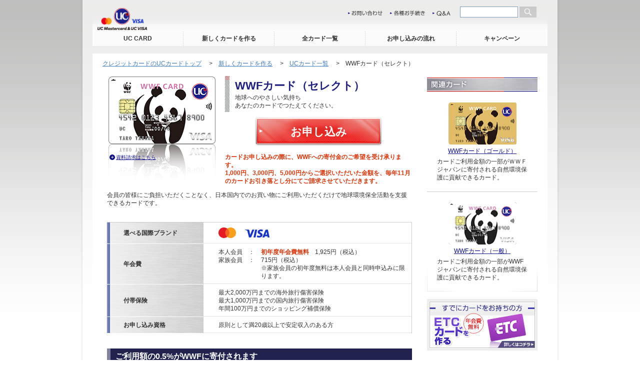

--- FILE ---
content_type: text/html
request_url: https://www2.uccard.co.jp/cs/card/lineup/wwf_select.html
body_size: 8022
content:

<!DOCTYPE HTML PUBLIC "-//W3C//DTD HTML 4.01 Transitional//EN" "http://www.w3.org/TR/html4/loose.dtd">
<html>
<head>
<meta http-equiv="Content-Type" content="text/html; charset=Shift_JIS">
<meta http-equiv="Content-Script-Type" content="text/javascript">
<meta http-equiv="Content-Style-Type" content="text/css">
<title>WWFカード（セレクト）｜UCカード一覧｜新しくカードを作る｜クレジットカードはUCカード</title>

<meta name="keywords" content="クレジットカード,申込,ポイント,年会費,無料,カード">

<meta name="description" content="クレジットカードは、オンライン申込、しかも年会費無料カードが多数で、ポイントも永久不滅のUCカード。アットユーネットで24時間クレジットカードの利用明細をチェック可能。永久不滅.comでおトクにクレジットカードのポイントも貯まる。航空券,ホテル予約,会員限定チケット等、お得なキャンペーンも！">

<link href="/wr_css/styles.css" rel="stylesheet" type="text/css" media="screen, print">
<link href="/wr_css/lineup.css" rel="stylesheet" type="text/css" media="screen, print">
<!---- PC／スマホ切替コード START ---->
<script type="text/javascript" src="/js/jquery-1.6.1.min.js"></script>
<script type="text/javascript" src="/wr_js/ImageSizeChanger.js"></script>
<script type="text/javascript" src="/wr_js/jquery.cookie.js"></script>


<link type="text/css" rel="stylesheet" href="/card/lineup/wr_css/wwf_select.css" media="screen, print">
          <script type="text/javascript">
if(
(navigator.userAgent.indexOf('iPhone') > 0 && navigator.userAgent.indexOf('iPad') == -1) ||
(navigator.userAgent.match(/Android/i) && navigator.userAgent.match(/Mobile/i)) ||
 navigator.userAgent.indexOf('iPod') > 0
){
	if(($.cookie("mode")==null)||($.cookie("mode")=="sp")){
		document.write('<link rel="stylesheet" href="/card/lineup/wr_css/wwf_select_spn.css" type="text/css" media="all">');
	}
	if($.cookie("mode")=="pc"){
		document.write('<link rel="stylesheet" href="" type="text/css" media="all">');
	}
} else {
	document.write('<link rel="stylesheet" href="" type="text/css" media="all">');
}
</script>

<script type="text/javascript" src="/wr_js/userAgent_card.js" charset="utf-8"></script>
        
<script src="/common/js/base.js" type="text/javascript"></script>
<script src="/common/js/prototype.js" type="text/javascript" charset="UTF-8"></script>
<!-- script type="text/javascript" src="/js/lib/prototype.js" charset="UTF-8"></script -->
<script type="text/javascript" src="/js/src/scriptaculous.js?load=effects" charset="UTF-8"></script>
<script type="text/javascript" src="/js/card_search.js" charset="UTF-8"></script>
<script type="text/javascript" src="/js/lib/cookiemanager.js" charset="UTF-8"></script>
<script type="text/javascript" src="/js/info/cardBasicInfo.js" charset="UTF-8"></script>
<script type="text/javascript" src="/js/ajax/checkedCardsUtil.js" charset="UTF-8"></script>
<script type="text/javascript" src="/js/ajax/checkedCardInfo.js" charset="UTF-8"></script>
<script src="/cardjs/lineup.js" type="text/javascript" charset="UTF-8"></script>
<!-- Google Tag Manager -->
<script>(function(w,d,s,l,i){w[l]=w[l]||[];w[l].push({'gtm.start':
new Date().getTime(),event:'gtm.js'});var f=d.getElementsByTagName(s)[0],
j=d.createElement(s),dl=l!='dataLayer'?'&l='+l:'';j.async=true;j.src=
'https://www.googletagmanager.com/gtm.js?id='+i+dl;f.parentNode.insertBefore(j,f);
})(window,document,'script','dataLayer','GTM-NCGQDH5');</script>
<!-- End Google Tag Manager -->
</head>


<body onload="initialize();">
<!-- Google Tag Manager (noscript) -->
<noscript><iframe src="https://www.googletagmanager.com/ns.html?id=GTM-NCGQDH5"
height="0" width="0" style="display:none;visibility:hidden"></iframe></noscript>
<!-- End Google Tag Manager (noscript) -->
<div id="wrapper">
<div id="container">

<!-- 20160606追加 -->
<div id="spHeader">
<p id="hdLogo">
	<a href="/spn/index.html"><img src="/wr_img/spn_header_img/spn_hd_logo01.png" alt="UC CARD" /></a>
	<span class="spmenu"><img src="/wr_img/spn_header_img/spn_menu.gif" alt="menu" width="82" height="82" /></span>
</p>
<ul>
	<li><a href="/spn/index.html">&gt;UC CARD</a></li>
	<li><a href="/spn/card/index.html">&gt;新しくカードを作る</a></li>
	<li><a href="/apply/ichiran.html"><span class="iconPC">&gt;全カード一覧</span></a></li>
	<li><a href="/apply/flow.html"><span class="iconPC">&gt;お申し込みの流れ</span></a></li>
	<li><a href="/apply/campaign.html"><span class="iconPC">&gt;キャンペーン</span></a></li>
</ul>

<!--/#spHeader--></div>

<!-- /20160606追加 -->

<div id="header">
<a href="/"><img src="/wr_img/card_header_img/hd_siteid.png" alt="UCカード｜UC MasterCard &amp; UC VISA" width="99" height="44" id="siteid"></a>
<div class="floatR clearfix">
<ul class="clearfix">
<li class="hdInq"><a href="/contact_pop_faq.html" onclick="window.open('/contact_pop_faq.html', '', 'width=800,height=800,scrollbars=yes'); return false;" class="rpimg"><img src="/wr_img/card_header_img/hd_inquiry.gif" alt="お問い合わせ" width="71" height="12"></a></li>
<li class="hdPro"><a href="/cs/request/index.html" class="rpimg"><img src="/wr_img/card_header_img/hd_procedure.gif" alt="各種お手続き" width="72" height="12"></a></li>
<li class="hdQa"><a href="https://faq.uccard.co.jp/" target="_blank" class="rpimg"><img src="/wr_img/card_header_img/hd_qanda.gif" alt="Q&amp;A" width="38" height="12"></a></li>
<!--li class="hdMap"><a href="/cs/aboutsite/sitemap.html" class="rpimg"><img src="/wr_img/card_header_img/hd_sitemap.gif" alt="サイトマップ" width="67" height="12"></a></li-->
</ul>
<!--SyncSearch↓↓↓↓↓↓↓↓↓↓↓↓↓↓↓↓↓↓↓↓↓↓↓-->
<form name="SS_searchForm" id="SS_searchForm" action="https://search.uccard.co.jp/search" method="get" enctype="application/x-www-form-urlencoded">
<input type="hidden" name="site" value="7DCB3NJC">
<input type="hidden" name="charset" value="Shift_JIS">
<input type="hidden" name="group" value="2">
<input type="hidden" name="design" value="2">
<input type="text" name="query" value="" id="SS_searchQuery" maxlength="100">
<input type="image" name="submit" value="検索" id="SS_searchSubmit" src="/wr_img/header_img/head_search.gif" alt="検索">
</form>
<!--/SyncSearch↑↑↑↑↑↑↑↑↑↑↑↑↑↑↑↑↑↑↑↑↑↑↑-->
</div>
<!-- /#header --></div>
<ul id="gnav" class="clearfix">
<li class="gnHome"><a href="/" class="rpimg">UC CARD</a></li>
<li class="gnNew"><a href="/tp001.html" class="rpimg">新しくカードを作る</a></li>
<li class="gnCards"><a href="/apply/ichiran.html" class="rpimg">全カード一覧</a></li>
<li class="gnFlow"><a href="/apply/flow.html" class="rpimg">お申し込みの流れ</a></li>
<li class="gnCamp"><a href="/apply/campaign.html" class="rpimg">キャンペーン</a></li>
</ul>

<div id="main-box">
<div id="contents" class="clearfix">

<p id="topicpath"><a href="/index.html">クレジットカードのUCカードトップ</a>

　&gt;　<a href="/tp001.html">新しくカードを作る</a>

　&gt;　<a href="/apply/ichiran.html">UCカード一覧</a>

　&gt;　WWFカード（セレクト）</p>

<div id="cardMain">
<div class="spnSection">

<div id="cardTop" class="clearfix" style="background-image:url(/cs/card/lineup/wr_img/wwf_select/cardimg_ref.png)">

	<div class="floatR">
		<div class="card_title">
			<div class="card_titleinner">
				<h1>WWFカード（セレクト）</h1>
				<p>地球へのやさしい気持ち</p>
				<p>あなたのカードでつたえてください。</p>
			</div>
		</div><!-- .card_title -->

		<div class="spCard">
			<img src="/cs/card/lineup/wr_img/wwf_select/cardimg_l.png" alt="" class="block">
		</div>

		<div class="btn_moushikomi alignC">
			<div class="btn_inner">
				<a href="/cs/lineup/application_web/wwf_select.html" class="rpimg">
				<span class="moushikomi">お申し込み</span>
				</a>
			</div>
		</div><!-- .btn_moushikomi -->
		
    <div class="comentB">
      <p>カードお申し込みの際に、WWFへの寄付金のご希望を受け承ります。<br>1,000円、3,000円、5,000円からご選択いただいた金額を、毎年11月のカードお引き落とし分にてご請求させていただきます。</p>
    </div>
  </div><!-- /.floatR -->

	<div class="floatL spOut">
		<img src="/cs/card/lineup/wr_img/wwf_select/cardimg_l.png" alt="" width="214" height="136" class="block">
		<p class="request fsSmall"><a href="https://www.saisoncard.co.jp/siryoapp/SSInput?masterid=siryo&pageid=Top&eventid=SiryoDirect&http_req_siryo_code=6250&compcd=0035&Pkbn=2" target="_blank" class="ancAr">資料請求はこちら</a></p>
	</div>

</div><!-- /#cardTop -->
<p class="spMarginBt-20">会員の皆様にご負担いただくことなく、日本国内でのお買い物にご利用いただくだけで地球環境保全活動を支援できるカードです。</p>
<table class="cardSpec spnMarginTo-10" summary="カード詳細">
  <tr>
    <th>選べる国際ブランド</th>
      <td class="brand">
        <img src="/wr_img/cmnimg/cardbrand/ic_card_master.gif" alt="MASTERカード">
        <img src="/wr_img/cmnimg/cardbrand/ic_card_visa.gif" alt="visaカード">
      </td>
  </tr>
	<tr>
		<th>年会費</th>
		  <td>
		    <dl class="clearfix">
		      <dt>本人会員　：　</dt><dd><em>初年度年会費無料</em>　1,925円（税込）</dd>
		      <dt>家族会員　：　</dt><dd>715円（税込）<br>※家族会員の初年度無料は本人会員と同時申込みに限ります。</dd>
		    </dl>
		  </td>
	</tr>
  <tr>
    <th>付帯保険</th>
      <td>
        最大2,000万円までの海外旅行傷害保険<br>最大1,000万円までの国内旅行傷害保険<br>年間100万円までのショッピング補償保険
      </td>
  </tr>
  <tr>
    <th>お申し込み資格</th>
      <td>
        原則として満20歳以上で安定収入のある方
      </td>
  </tr>
</table>

<h2>ご利用額の0.5%がWWFに寄付されます</h2>
  <p class="marginLe-10">「WWFカード」は、会員の皆様にご負担いただくことなく、地球環境保全活動を支援するカード。日本国内でのカードショッピングご利用で、ご利用金額の0.5％相当額が株式会社クレディセゾンによって、WWFジャパンに寄付されるシステムです。<br>例えば10,000円のショッピングご利用で50円が寄付されます。</p>

	<div class="kifukin marginLe-10 marginRi-10 clearfix">
		<div class="kifukin_txt">
			<h4 class="wwfInfo">WWFは、世界最大の民間自然保護団体です</h4>
				<p>WWF（世界自然保護基金）は、1961年に設立され、現在、100を越える国々で活動している世界最大の自然保護NGO（非政府組織）です。スイスのグランにあるWWFインターナショナルを中心とする国際的なネットワークのもと、絶滅のおそれのある野生生物の保護から地球温暖化の防止まで、地球全体の生物多様性の保全に幅広く取り組んでいます。</p>
			<h4 class="wwfInfo">寄付金は、次のような自然保護活動に使われます</h4>
				<div class="clearfix">
					<ul>
						<li>・野生生物を守る</li>
						<li>・森を守る</li>
						<li>・海を守る</li>
						<li>・地球温暖化を防ぐ</li>
					</ul>
				</div>
		</div>
		<div class="wwf_img clearfix">
			<div class="wwf_graph alignC">
				<img src="/cs/card/lineup/wr_img/wwf_select/wwf_info02.jpg" alt="WWFのインフォグラフィック">
			</div>
		</div>
	</div>

<h2>充実の旅行保険が付帯</h2>
  <dl class="category clearfix">
    <dt><img src="/7nui230000001bkf-img/7nui230000001bmu.jpg" alt=""></dt>
    <dd>
      <p class="fsLarge">UC海外・国内保険サービス</p>
			海外・国内旅行保険が付帯されます。ご旅行の度にお手続きにわずらわされることはありません。<br>
			※ツアー代金や航空機チケット代金等、事前のカード決済等の利用条件がございます。<br><br>

      海外・国内旅行傷害保険、ショッピング補償保険の詳細は付帯保険ページにてご確認ください。
      <p class="marginTo-10 spnMarginTo-10 right"><a href="https://okane-recipe.saisoncard.co.jp/hoken/incidental/" class="ancNw" target="_blank">UC海外・国内保険サービスの詳細はこちら</a></p>

    </dd>
  </dl>

<h2>期限の無いポイント、永久不滅ポイント。</h2>
  <dl class="category clearfix">
    <dt><img src="/wr_img/cmnimg/general/ic_ctg_eikyu.gif" alt=""></dt>
    <dd>
      <p class="fsLarge">期限がないから、交換忘れも気にしなくてOK！！</p>
      有効期限のない永久不滅ポイントが貯まります。有効期限がないので、交換忘れなどでポイントが無駄になることはありません（ショッピング1,000円ごとに1ポイント貯まります）。
      <p class="right"><a href="/aqfpoint/index.html" target="_blank" class="ancNw">永久不滅ポイントについて詳しくはこちら</a></p>
    </dd>
  </dl>

<h2>家族カードで、ご家族全員のお支払い、ポイントをひとつに</h2>
  <dl class="category clearfix">
    <dt><img src="/wr_img/cmnimg/general/ic_ctg_family.gif" alt=""></dt>
      <dd>
        <p class="fsLarge">ご家族全員でポイントを貯められます。</p>
        ご本人様のUCカードとお支払い、ポイントがひとつになった家族カードをお申し込みいただけます。<br>
        家族カードのご利用内容は、ご本人様のご利用代金明細書にまとめられ、お支払いもご本人様ご指定の口座からお引き落しになります。<br>
        ※家族カードは、ご本人様のカード発行後にお申し込みいただけます。
        <p class="right"><a href="/life/other/family/index.html" target="_blank" class="ancNw">家族カードの詳細、お申し込みはこちら</a></p>
      </dd>
  </dl>

<h2>Visaなら、タッチするだけでスピーディにお支払いが完了！</h2>
<dl class="category clearfix">
<dt><img src="/wr_img/cmnimg/general/ic_ctg_visatouch.jpg" alt=""></dt>
<dd>
<p class="fsLarge">サインも暗証番号も不要。</p>
コンビニなどのレジにあるリーダーに非接触対応のVisaカードをタッチするだけで、サインも暗証番号も不要。スピーディにお支払いが完了します。<br><br> 
<p><a href="/services/contactless.html" class="ancAr both_only">Visaのタッチ決済について詳しくはこちら</a></p>
</dd>
</dl>

<h2 class="allocate1">さらにUCカードならではの多彩な特典をご用意</h2>
<h2 class="allocate2"><img src="/wr_img/tempimg/card/ctg_various.gif" alt="さらにUCカードならではの多彩な特典をご用意" width="611" height="35"></h2>
<div class="privBlk">
<ul class="console upper clearfix">
<li class="close"><a href="#" onclick="csMeritDump('hide'); return false;"><img src="/wr_img/tempimg/card/priv_allclose.gif" alt="全詳細を閉じる" width="97" height="11" class="block"></a></li>
<li><a href="#" onclick="csMeritDump('show'); return false;"><img src="/wr_img/tempimg/card/priv_allopen.gif" alt="全詳細を見る" width="86" height="11" class="block"></a></li>
</ul>
<div id="merit">
  
<div class="privTtl fsLarge clearfix first">
<img src="/wr_img/cmnimg/tokuten/ic_priv.gif" alt="特典" width="42" height="17" class="icprv"><p><a href="#" onclick="csMeritDraw('merit-mbphone'); return false;">永久不滅ポイントをdポイントやPontaポイントへ</a></p><a href="#" onclick="csMeritDraw('merit-mbphone'); return false;"><img src="/wr_img/cmnimg/tokuten/priv_open.gif" alt="詳細" width="62" height="23" class="ocbtn" id="merit-mbphone-trg"></a></div>
<div id="merit-mbphone" class="ocbox clearfix">
<div class="floatL"><img src="/wr_img/elements/tokuten/05/ic_priv_point.gif" alt=""></div>
<div class="floatR">永久不滅ポイントをdポイントやPontaポイントなどの他社ポイントやマイルへ交換いただけます。<br>

<br>
※カード名義と会員名義が異なる場合、ポイントの移行は受付いたしかねます。</div>
</div>
        
<div class="privTtl fsLarge clearfix">
<img src="/wr_img/cmnimg/tokuten/ic_priv.gif" alt="特典" width="42" height="17" class="icprv"><p><a href="#" onclick="csMeritDraw('merit-eplus'); return false;">人気チケット先行予約、優待割引などをご用意</a></p><a href="#" onclick="csMeritDraw('merit-eplus'); return false;"><img src="/wr_img/cmnimg/tokuten/priv_open.gif" alt="詳細" width="62" height="23" class="ocbtn" id="merit-eplus-trg"></a></div>
<div id="merit-eplus" class="ocbox clearfix">
<div class="floatL"><img src="/wr_img/elements/tokuten/06/ic_priv_eplus.gif" alt=""></div>
<div class="floatR">コンサート、演劇、スポーツ、イベントなど幅広いジャンルから人気の公演チケットを先行予約や優待割引など会員様限定特典を付けてご用意。<br>
<br>
<p class="right"><a href="http://w1.onlineticket.jp/saison/web/index.html" target="_blank" class="ancNw">会員限定チケット情報</a></div>

</div>
        
<div class="privTtl fsLarge clearfix">
<img src="/wr_img/cmnimg/tokuten/ic_priv.gif" alt="特典" width="42" height="17" class="icprv"><p><a href="#" onclick="csMeritDraw('merit-off'); return false;">国内・海外旅行の割引や、旅行に便利なサービス各種</a></p><a href="#" onclick="csMeritDraw('merit-off'); return false;"><img src="/wr_img/cmnimg/tokuten/priv_open.gif" alt="詳細" width="62" height="23" class="ocbtn" id="merit-off-trg"></a></div>
<div id="merit-off" class="ocbox clearfix">
<div class="floatL"><img src="/wr_img/elements/tokuten/07/ic_priv_off.jpg" alt=""></div>
<div class="floatR">UCカード会員様限定で国内・海外のパッケージツアーが最大8％OFFで利用できたり、海外レンタカーが割引になる等、ご旅行の際に役立つサービスを取り揃えております。<br>
<br>
<p class="right"><a href="https://www.saisoncard.co.jp/travel/" target="_blank" class="ancNw">会員様限定旅行情報サイト「セゾントラベル」はこちら</a></p>
</div>
</div>
        
<div class="privTtl fsLarge clearfix">
<img src="/wr_img/cmnimg/tokuten/ic_priv.gif" alt="特典" width="42" height="17" class="icprv"><p><a href="#" onclick="csMeritDraw('merit-atyou'); return false;">利用明細やポイントの確認、交換もインターネットで</a></p><a href="#" onclick="csMeritDraw('merit-atyou'); return false;"><img src="/wr_img/cmnimg/tokuten/priv_open.gif" alt="詳細" width="62" height="23" class="ocbtn" id="merit-atyou-trg"></a></div>
<div id="merit-atyou" class="ocbox clearfix">
<div class="floatL"><img src="/wr_img/elements/tokuten/08/ic_ctg_pc.gif" alt=""></div>
<div class="floatR">利用明細やポイント確認・交換、カード登録内容の変更などもUCカードインターネットサービス「アットユーネット」でいつでもできます。<br><br>
※ポイントの確認や交換につきましては、一部ご利用いただけないカードもございます。</div>

</div>
        
</div>
<ul class="console lower clearfix">
<li class="close"><a href="#" onclick="csMeritDump('hide'); return false;"><img src="/wr_img/tempimg/card/priv_allclose.gif" alt="全詳細を閉じる" width="97" height="11" class="block"></a></li>
<li><a href="#" onclick="csMeritDump('show'); return false;"><img src="/wr_img/tempimg/card/priv_allopen.gif" alt="全詳細を見る" width="86" height="11" class="block"></a></li>
</ul>
</div>
  <h2><img src="/wr_img/elements/point/feat_eikyucom.gif" alt="UCカードならポイントが効率的に増える。しかも永久不滅。" width="611" height="35" class="block spOut pcOut"><span class="spIn pcIn oldcardnone">UCカードならポイントが効率的に増える。しかも永久不滅。</span></h2>
<dl class="category clearfix">
<dt><img src="/wr_img/elements/point/ic_ctg_x30.gif?white" alt=""></dt>
<dd>
<p class="fsLarge">ポイントが最大30倍貯まるポイントサイト。 <br>
<strong>「セゾンポイントモール」</strong></p>
インターネットでのお買い物なら、UCカード。<br>
ポイントサイト「セゾンポイントモール」を経由することで<em>永久不滅ポイントが普段の最大30倍</em>も貯まります。</dd>
</dl>
<p class="right"><a href="https://www.a-q-f.com/openpc/USA0000S01.do?mmcd=mall-top_uccard_nyuukai&utm_source=uc&utm_medium=owned&utm_campaign=mall-top_uccard_nyuukai" target="_blank" class="ancNw">セゾンポイントモールはこちら</a></p>
<div class="netApply3" style="margin-bottom:0;">
 	<div class="btn_moushikomi2 alignC">
 		<div class="btn_inner">
 			<a href="/cs/lineup/application_web/wwf_select.html" class="rpimg">
 			<span class="moushikomi">お申し込み</span>
 			</a>
 		</div><!-- .apply -->
 	</div><!-- .btn_moushikomi -->

 	<ul class="fsSmall moushikomi_link alignC">
 		<li><a href="https://www.saisoncard.co.jp/siryoapp/SSInput?masterid=siryo&pageid=Top&eventid=SiryoDirect&http_req_siryo_code=6250&compcd=0035&Pkbn=2" target="_blank" class="ancAr">資料請求はこちら</a></li>
 		<li class="spMarginLe10"><a href="/cs/card/flow.html" target="_blank" class="ancAr">お申し込みの流れはこちら</a></li>
 	</ul>
 </div>

 <div class="comentB">
 	<p>カードお申し込みの際に、WWFへの寄付金のご希望を受け承ります。<br>1,000円、3,000円、5,000円からご選択いただいた金額を、毎年11月のカードお引き落とし分にてご請求させていただきます。</p>
 </div>



 <!-- /#cardMain -->


<!-- /.spnSection --></div>
<!-- /#cardMain --></div>

<div id="cardSub">
<!--移行
<div id="cn-search">
<h3><img src="/wr_img/card_other/rc_oth_card.gif" alt="他のカードを作る" width="221" height="28" class="block"></h3>
<dl>
<dt><img src="/wr_img/card_other/rc_oth_card_search.gif" alt="カードを検索" width="221" height="28" class="block"></dt>
<dd><a href="/apply/ichiran.html?displayStyle=3"><img src="/wr_img/card_other/rc_oth_kana.gif" alt="50音順検索" width="78" height="16"></a></dd>

<dd><a href="/apply/ichiran.html?displayStyle=2"><img src="/wr_img/card_other/rc_oth_genre.gif" alt="ジャンル検索" width="79" height="16"></a></dd>
</dl>
<form action="/apply/keyword.html" method="get" id="card-search">
<input value="" size="20" id="card-search-word" class="cksf" name="squery">
<input type="image" src="/wr_img/card_other/rc_oth_searchbtn.gif" alt="検索">
</form>
</div>

<div id="cn-recent" class="recCards" style="display: none;">
<div class="blkHd"><h3><img src="/wr_img/card_recent/rc_recent.gif" alt="最近チェックしたカード" width="221" height="28" class="block"></h3></div>
</div>

移行-->


<div id="cn-kanren" class="recCards">
<div class="blkHd"><h3><img src="/wr_img/tempimg/card/rc_kanren.gif" alt="関連カード" width="221" height="28" class="block"></h3>
</div>
<dl>
<dt><a href="/cs/card/lineup/wwf_gold.html"><img src="/wr_img/elements/kanren/wwf_gold/wwf_gold.png" alt="" width="136" height="85"></a></dt>
<dd><p><a href="/cs/card/lineup/wwf_gold.html">WWFカード（ゴールド）</a></p>
カードご利用金額の一部がＷＷＦジャパンに寄付される自然環境保護に貢献できるカード。</dd>
</dl>
<dl>
<dt><a href="/cs/card/lineup/wwf.html"><img src="/wr_img/elements/kanren/wwf/wwf.gif" alt="" width="136" height="85"></a></dt>
<dd><p><a href="/cs/card/lineup/wwf.html">WWFカード（一般）</a></p>
カードご利用金額の一部がWWFジャパンに寄付される自然環境保護に貢献できるカード。</dd>
</dl>

</div>

<ul class="bnrArea">
<li><a href="/etc_pop.html" onclick="window.open('/etc_pop.html', '', 'width=800,height=750,scrollbars=yes'); return false;"><img src="/wr_img/card_banner_img/rc_bnr_etc.gif" alt="すでにカードをお持ちの方：ETCカードを作る" width="213" height="95"></a></li>
</ul>

<!-- /#cardSub --></div>
<!-- /#contents --></div>
<!-- /#main-box --></div>

<!--DEFINE/カードを作るフッターHTML-->
<div id="footer" class="clearfix">
<div class="inner clearfix">

<div class="link_left">
	<ul>
	<li><a href="/pop/agreement.html" target="new" onclick="opwinfts(this.href,this.target,800,500,1,1,0,0,0);return false;">各種規約</a></li>
	<li><a href="/pop/privacy.html" target="new" onclick="opwinfts(this.href,this.target,800,500,1,1,0,0,0);return false;">プライバシーポリシー</a></li>
	<li><a href="/pop/privacy_protect.html" target="new" onclick="opwinfts(this.href,this.target,800,500,1,1,0,0,0);return false;">個人情報保護法に基づく公表事項</a></li>
	<li><a href="/aboutuc.html">UCカードについて</a></li>
	</ul>
	<ul>
	<li class="lineup_usability_text"><text id="uniweb-open">使いやすさの調整</text></li>
	</ul>
</div>
<div class="link_right clearfix">
    <div class="ft_privacymark"><a href="https://privacymark.jp/" target="_blank"><img src="/assets/img/common/ft_privacymark.gif" alt="プライバシーマーク"></a></div>
	<div class="footerBnrs">
      <a href="https://www.saisoncard.co.jp/" target="_blank"><img src="/assets/img/common/footerBnr01.png" alt="セゾンカード"></a>
      <a href="https://www.mizuho-fg.co.jp/index.html" target="_blank"><img src="/assets/img/common/footerBnr03.png" alt="当社はみずほフィナンシャルグループの一員です。"></a>
    </div>
</div>

</div>
<address>Copyright&copy; UC CARD CO.,LTD. All Rights Reserved.</address>
<!-- /#footer --></div>


<!-- 20160606追加 -->
<!--DEFINE/（スマホ）フッターHTML-->
<!--カード用フッター-->
<div id="spCardFooter">
<div id="spFooter">
<div id="spFooterInner">
<ul id="ftNavA">
	<li><a href="/pop/agreement.html" target="_blank"><span>会員規約</span></a></li>
	<li><a href="/pop/privacy.html" target="_blank"><span>プライバシーポリシー</span></a></li>
	<li><a href="/pop/privacy_protect.html" target="_blank"><span>個人情報保護に基づく公表事項</span></a></li>
	<li><a href="/aboutuc.html"><span>UCカードについて</span></a></li>
</ul>
</div>

<div id="ftCheck">
	<!--本サイトは下記の端末で動作確認済みです。<br>
	・iPhone3GS/4<br>
	・Android2.2<br>
	<p class="note">※「iPhone」は、Apple Inc.の登録商標です。</p>
	<p class="note">※「Android」は、Google Inc.の商標または登録商標です。</p-->
</div>

<address>Copyright(C) UC CARD CO.,LTD.All Rights Reserved.</address>
<!--/#spFooter--></div>
<!--/#spCardFooter--></div>
<!--/カード用フッター-->



<!--通常ページ用フッター-->
<div id="spNormalFooter">
<footer class="csNewfooter">
  <div class="contents">
    <div class="inner">
	  <ul>
	    <li><a href="/">UCカードTOPページ</a></li>
	    <li><a href="/tp001.html">UCカードを作る・探す</a></li>
	    <li><a href="/atu/index.html">インターネットサービス<br>「アットユーネット」</a></li>
	    <li><a href="/aqfpoint/index.html">永久不滅ポイントを貯める・使う</a></li>
	    <li><a href="/services/">UCカードのサービス</a></li>
	    <li><a href="/services/revo/index.html">ショッピングリボ</a></li>
	    <li><a class="pcSite" href="/services/01index.html">キャッシング</a></li>
	    <li><a class="pcSite" href="/campaign/index.html">キャンペーン</a></li>
	  </ul>
    </div>
  </div>
  <div class="about">
    <div class="inner">
	  <div class="clearfix copyrightarea">
		<div class="logo">
			<img src="/assets/img/common/ft_copyright.gif" alt="株式会社 クレディセゾン">
			<span><a class="linkIcon" href="/contact/index.html">各種お問い合わせ先</a></span>
		</div>
		<div class="copyright">
			<a rel="nofollow" target="_blank" href="http://privacymark.jp/"><img src="/assets/img/common/ft_privacymark_cs.gif" alt="プライバシーマーク"></a>
			<address>Copyright &copy; CREDIT SAISON CO., LTD. All Rights Reserved.</address>
		</div>
      </div>
	  <ul>
		<li><a href="/guide/attention/index.html">カードご利用上の注意</a></li>
		<li><a href="/cs/agreement/index.html">会員規約</a></li>
		<li><a href="/cs/privacy/cs_privacy.html">プライバシーポリシー</a></li>
		<li><a href="/cs/privacy/member.html">「個人情報の保護に関する法律」に基づく公表事項</a></li>
		<li><a href="/aboutsite/guide.html#cookie">Cookieについて</a></li>
		<li><a href="https://corporate.saisoncard.co.jp/customer-support-policy/" target="_blank">お客様対応方針</a></li>
		<li class="lineup_usability_text"><text id="uniweb-open">使いやすさの調整</text></li>
      </ul>
    </div>
  </div>
</footer>
<!--/#spNormalFooter--></div>
<!--通常ページ用フッター-->


<!-- /20160606追加 -->

<!-- GoogleAnalytics --><!--CMS出力-->
<script type="text/javascript">

  var _gaq = _gaq || [];
  _gaq.push(['_setAccount', 'UA-17803649-2']);
  _gaq.push(['_trackPageview']);

  (function() {
    var ga = document.createElement('script'); ga.type = 'text/javascript'; ga.async = true;
    ga.src = ('https:' == document.location.protocol ? 'https://ssl' : 'http://www') + '.google-analytics.com/ga.js';
    var s = document.getElementsByTagName('script')[0]; s.parentNode.insertBefore(ga, s);
  })();

</script>
<!-- /GoogleAnalytics -->

<!--SyncSearch-->
<script type="text/javascript">
if (location .protocol == "https:") {
document.write(unescape('%3Cscript src="https://ssl.syncsearch.jp/common/js/sync_suggest.js" type="text/javascript"%3E%3C/script%3E')); 
} else {
document.write(unescape('%3Cscript src="http://pro.syncsearch.jp/common/js/sync_suggest.js" type="text/javascript"%3E%3C/script%3E')); 
}
</script>
<script type="text/javascript" src="/js/jquery-1.6.1.min.js"></script>
<script type="text/javascript" src="/wr_js/jquery.cookie.js"></script>
<script type="text/javascript">
var $161= jQuery.noConflict(true);
if(
(navigator.userAgent.indexOf('iPhone') > 0 && navigator.userAgent.indexOf('iPad') == -1) ||
(navigator.userAgent.match(/Android/i) && navigator.userAgent.match(/Mobile/i)) ||
 navigator.userAgent.indexOf('iPod') > 0
){
	if(($161.cookie("mode")==null)||($.cookie("mode")=="sp")){
		document.write('<script type=\"text\/javascript\" src=\"\/wr_js\/SyncSearch_sp.js\"><\/script>');
		$('.btn').click(function(){
			$('.searchInput').toggle();
		});
	}
	if($161.cookie("mode")=="pc"){
		document.write('<script type=\"text\/javascript\" src=\"\/wr_js\/SyncSearch_pc.js\"><\/script>');
	}
} else {
	document.write('<script type=\"text\/javascript\" src=\"\/wr_js\/SyncSearch_pc.js\"><\/script>');
}
</script>
<!--/SyncSearch-->

<!-- /#container --></div>
<!-- /#wrapper --></div>
</body>
</html>


--- FILE ---
content_type: text/html
request_url: https://www2.uccard.co.jp/xml/cardBasicInfo.xml?t=2026123
body_size: 2085
content:
<!DOCTYPE html>
<html id="pageTop" lang="ja">
<head prefix="og: http://ogp.me/ns# fb: http://ogp.me/ns/fb# article: http://ogp.me/ns/article#">
<meta charset="utf-8">
<meta name="robots" content="noindex,nofollow" />
<meta name="format-detection" content="telephone=no">
<meta name="viewport" content="width=device-width">
<meta http-equiv="X-UA-Compatible" content="ie=edge">

<title>ページが見つかりませんでした｜クレジットカードはUCカード</title>

<!-- include /common_new/gtm/gtm_head.txt -->

<link rel="stylesheet" href="/assets/css/reset.css">
<link rel="stylesheet" href="/assets/css/common.css">
<link rel="stylesheet" href="/assets/css/smartbanner.css"><!-- スマホ アプリ誘導バナー -->
<link rel="stylesheet" href="/assets/vendor/css/slick.css">
<link href="https://fonts.googleapis.com/css?family=Open+Sans:400,700" rel="stylesheet">

  <script src="/assets/js/include.js"></script>

<link rel="stylesheet" href="/assets/css/404.css" type="text/css">
<style type="text/css">
body, td, th {
	font-family: "游ゴシック", "Yu Gothic", "游ゴシック体", YuGothic, Avenir, "Open Sans", "Helvetica Neue", Helvetica, Arial, Verdana, Roboto, "ヒラギノ角ゴ Pro W3", "Hiragino Kaku Gothic Pro", "Meiryo UI", "メイリオ", Meiryo, "ＭＳ Ｐゴシック", "MS PGothic", sans-serif;
}
</style>
<script src="/assets/vendor/js/jquery-1.11.2.min.js"></script>
<script src="/assets/vendor/js/modernizr-2.8.3-respond-1.4.2.min.js"></script>
<script src="/assets/vendor/js/jquery.matchHeight.js"></script>
<script src="/assets/vendor/js/slick.min.js"></script>
<script src="/assets/js/main.js"></script>

<!-- smartbanner start アプリ誘導バナー -->
<meta name="_apple-itunes-app" content="app-id=905148127" />
<meta name="google-play-app" content="app-id=jp.co.saisoncard.android.saisonportal" />
<script type="text/javascript" src="/assets/vendor/js/jquery.smartbanner.js" charset="UTF-8"></script>
<!-- smartbanner end -->

</head>

<body id="maintenance">

<!-- include /common_new/gtm/gtm_body.txt -->

  <!-- smartbanner start アプリ誘導バナー -->
  <script type="text/javascript">
  if(!navigator.userAgent.match(/(UC)/)){
		$.ajax({
			url: '/assets/js/smartbanner.js',
			dataType: 'script',
			cache: false
		});
  }
  </script>
  <!-- smartbanner end -->

  <!-- PCヘッダー -->
  <header class="pcHeaderCommon"></header>
  <!-- include /assets/inc/header_common.html -->
  
  <!-- ページトップに戻る -->
  <a href="#pageTop" class="gotop"><span></span></a>

  <!-- SPヘッダー -->
  <nav class="spNav spHeaderCommon"></nav>
  <!-- include /assets/inc/header_sp_common.html -->


<div class="pankuzu">
	<ul itemscope itemtype="http://schema.org/BreadcrumbList">
		<li itemprop="itemListElement" itemscope itemtype="http://schema.org/ListItem">
			<a itemscope itemtype="http://schema.org/Thing" itemprop="item" href="/" class="linkIcon _rightGray">
				<span itemprop="name">クレジットカードのUCカードトップ</span>
			</a>
			<meta itemprop="position" content="1" />
		</li>
		<li itemprop="itemListElement" itemscope itemtype="http://schema.org/ListItem">
			<a itemscope itemtype="http://schema.org/Thing" itemprop="item" href="/404.html">
				<span itemprop="name">ページが見つかりませんでした</span>
			</a>
			<meta itemprop="position" content="2" />
		</li>
	</ul>
</div>

<!-- コンテンツ -->
<div id="main" class="wrap-404">
	<section class="section_main_area">
		<h1 class="title-404-type01">申し訳ございません。<br />お探しのページは見つかりませんでした。</h1>
		<div class="content-404">
			<p>
			UCカードのホームページをご覧いただき、ありがとうございます。<br />大変申し訳ございませんが、お客様がアクセスしようとしたページは<!--br class="pc-404"-->URLが変更もしくは削除された可能性がございます。<br />お手数をおかけいたしますが、以下の方法からもう一度目的のページをお探しください。
			</p>

			<h2 class="title-404-type02"><span class="title-404-large">1.</span>UCカードTOPページへ</h2>
			<div class="article-404">
				<p>TOPページへ移動する場合は下記からアクセスしてください。</p>
				<div class="btn-404-area">
					<a href="/"><img src="/assets/img/404/404btn01_off.png" onmouseover="this.src='/assets/img/404/404btn01_ov.png'" onmouseout="this.src='/assets/img/404/404btn01_off.png'" alt="UCカードTOPページ" /></a>
				</div>
			</div>

			<h2 class="title-404-type02"><span class="title-404-large">2.</span>検索して見つける</h2>
			<div class="article-404">
				<p>検索ボックスにお探しの内容のキーワードを入れてください。
				<br />そちらに近しいページを表示いたします。</p>
				<div class="srach-404-area">
					<form name="SS_searchForm" id="SS_searchForm" action="https://search.uccard.co.jp/search" method="get" enctype="application/x-www-form-urlencoded">
					<input type="hidden" name="site" value="7DCB3NJC">
					<input type="hidden" name="charset" value="UTF-8">
					<input type="hidden" name="group" value="2">
					<input type="hidden" name="design" value="2">
					<input type="text" name="query" value="" id="SS_searchQuery" autocomplete="off" class="text">
					<input type="image" name="submit" id="SS_searchSubmit" class="btn-404-search" alt="検索" value="" src="/assets/img/404/404btn_search_off.png" onmouseover="this.src='/assets/img/404/404btn_search_ov.png'" onmouseout="this.src='/assets/img/404/404btn_search_off.png'" />
					</form>
				</div>
			</div>
		</div>
	</section>
</div>
<!-- コンテンツ end --> 

  <div class="footerTop"></div>
  <!--include /assets/inc/footer_top.html -->

</body>
</html>


--- FILE ---
content_type: text/css
request_url: https://www2.uccard.co.jp/wr_css/styles.css
body_size: -71
content:
@charset "Shift_JIS";
@import url(/wr_css/reset-fonts.css); /* 文字サイズ調整 */
@import url(/wr_css/base_card.css); /* 共通設定 */


--- FILE ---
content_type: text/css
request_url: https://www2.uccard.co.jp/wr_css/lineup.css
body_size: 4007
content:
@charset "Shift_JIS";
/* ========================================
OUTLINE
クレディセゾン・UCカード：カード選択
カード詳細

CONTENTS
00：ワイヤー
10：共通：カード名＆スペック
20：共通：カテゴリ
30：共通：特典
40：共通：申込み（ネット・学生）
50：共通：右カラム
80：ゴールド［body.bdGold］
======================================== */



/* 00：ワイヤー
======================================== */

#contents {
position: relative;
padding-left: 20px;
padding-right: 20px;
}

#topicpath {
padding-bottom: 5px;
}

#cardMain {
_display: inline;
float: left;
width: 610px;
margin-left: 9px;
padding-top: 1em;
}

#cardSub {
float: right;
width: 221px;
}



/* 10：共通：カード名＆スペック
======================================== */

/* カード名 */

#cardMain #cardTop {
min-height: 217px;
height: auto !important;
height: 217px;
background-position: 3px 136px;
background-repeat: no-repeat;
}

#cardMain #cardTop div.floatR {
width: 374px;
}

#cardMain #cardTop div.floatR div.apply {
width: 256px;
margin: 10px auto 20px;
background: url(/wr_css/wr_img/lineup/btn_apply_ov.gif) no-repeat left top;
}

#cardMain #cardTop div.floatR div.apply a.rpimg {
width: 256px;
height: 59px;
}

#cardMain #cardTop div.floatR div.apply p {
margin: 5px 3px 0;
}

#cardMain #cardTop div.floatR div.apply2 {
width: 256px;
margin: 10px auto 20px;
background: url(/wr_css/wr_img/lineup/btn_apply2_ov.gif) no-repeat left top;
}

#cardMain #cardTop div.floatR div.apply2 a.rpimg {
width: 256px;
height: 59px;
}

#cardMain #cardTop div.floatR div.apply2 p {
margin: 5px 3px 0;
}

#cardMain #cardTop div.floatR div.apply4 {
width: 256px;
margin: 10px auto 20px;
background: url(/wr_css/wr_css/wr_css/wr_img/lineup/btn_apply4_ov.gif) no-repeat left top;
}

#cardMain #cardTop div.floatR div.apply4 a.rpimg {
width: 256px;
height: 59px;
}

#cardMain #cardTop div.floatR div.apply4 p {
margin: 5px 3px 0;
}



#cardMain #cardTop div.floatR dl.uvoice {
min-height: 23px;
height: auto !important;
height: 23px;
padding: 8px 40px 8px 2px;
background: url(/wr_css/wr_img/lineup/uservoice_bg.gif) no-repeat right bottom #f2f2f2;
line-height: 1.15;
}

#cardMain #cardTop div.floatR dl.uvoice dt,
#cardMain #cardTop div.floatR dl.uvoice dd {
float: left;
}

#cardMain #cardTop div.floatR dl.uvoice dt {
padding-right: 8px;
}

#cardMain #cardTop div.floatR dl.uvoice dd {
width: 250px;
}

#cardMain #cardTop div.floatR p.voicemore {
overflow: hidden;
height: 11px;
padding: 1px 40px 1px 0;
border-bottom: 1px solid #cab39f;
background: url(/wr_css/wr_img/lineup/uservoice_more_bg.gif) no-repeat right bottom;
text-align: right;
font-size: 0.1em;
margin-bottom: 30px;
}

/* 利用者の声 */

#cardMain #cardTop #voice {
display: none;
position: absolute;
width: 517px;
height: 407px;
left: 155px;
top: 90px;
padding: 23px 23px 10px;
background: url(/wr_css/wr_img/lineup/voice_bg.png) no-repeat left top;
z-index: 10;
}

#cardMain #cardTop #voice div.clearfix {
height: 30px;
}

#cardMain #cardTop #voice div.scrWrap {
overflow: scroll;
overflow-x: hidden;
overflow-y: scroll;
height: 360px;
}

#cardMain #cardTop #voice div.scrWrap dl {
width: 485px;
border-bottom: 1px solid #ccc;
padding-top: 1px;
background: url(/wr_css/wr_img/lineup/voice_psbg.gif) repeat-x left bottom;
}

#cardMain #cardTop #voice div.scrWrap dl.first {
border-top: 1px solid #ccc;
}

#cardMain #cardTop #voice div.scrWrap dl dt {
padding: 3px;
color: #fff;
font-weight: bold;
}

#cardMain #cardTop #voice div.scrWrap dl.man dt {
background-color: #2c3064;
}

#cardMain #cardTop #voice div.scrWrap dl.woman dt {
background-color: #fa917f;
}

#cardMain #cardTop #voice div.scrWrap dl dd {
min-height: 40px;
height: auto !important;
height: 40px;
padding: 15px 20px 15px 50px;
background-repeat: no-repeat;
background-position: 9px 16px;
color: #333 !important;
}

#cardMain #cardTop #voice div.scrWrap dl.man dd {
background-image: url(/wr_css/wr_img/lineup/voice_man.gif);
}

#cardMain #cardTop #voice div.scrWrap dl.woman dd {
background-image: url(/wr_css/wr_img/lineup/voice_woman.gif);
}


/* カード画像 */

#cardMain #cardTop div.floatL img.block {
padding-left: 3px;
}

#cardMain #cardTop div.floatL p.request {
padding: 20px 0 0 5px;
}

#cardMain #cardTop div.floatL p.company_name {
width: 210px;
margin: 18px 5px;
font-size: 1.2em;
font-weight: bold;
text-align: center;
line-height: 2;
}


/* カードスペック */

#cardMain table.cardSpec {
width: 610px;
margin-top: 30px;
}

#cardMain table.cardSpec th,
#cardMain table.cardSpec td {
border-top: 1px solid #cccccc;
border-bottom: 1px solid #fff;
text-align: left;
vertical-align: middle;
}

#cardMain table.cardSpec th {
width: 155px;
padding: 5px 5px 5px 33px;
background: url(/wr_css/wr_img/lineup/spec_hdbg.gif) repeat-y left top;
font-weight: bold;
}

#cardMain table.cardSpec td {
padding: 8px 8px 8px 30px;
border-right: 1px solid #cccccc;
background: url(/wr_css/wr_img/lineup/spec_tdbg.gif) repeat-x left bottom;
}

#cardMain table.cardSpec td.brand img {
margin-right: 15px;
vertical-align: middle;
}

#cardMain table.cardSpec em {
color: #db3407;
font-weight: bold;
font-style: normal;
}


#cardMain .cardSpec {
width: 610px;
border-top: 1px solid #cccccc;
}
#cardMain .cardSpec .single,
#cardMain .cardSpec .double {
display: table;
}
#cardMain .cardSpec .single div,
#cardMain .cardSpec .double div {
display: table-cell;
vertical-align: middle;
}
#cardMain .cardSpec .single div {
width: 440px;
padding: 5px;
box-sizing: border-box;
}
#cardMain .cardSpec .single div:first-child {
width: 170px;
}
#cardMain .cardSpec .double div {
width: 220px;
padding: 5px;
box-sizing: border-box;
}
#cardMain .cardSpec .double div:first-child {
width: 170px;
}

#cardMain .cardSpec .thead div {
background: #212250;
color: #FFFFFF;
text-align: center;
border-right: 1px solid #FFFFFF;
}
#cardMain .cardSpec .thead div:last-child {
border-right: 0;
}
#cardMain .cardSpec div .th {
background: url(/wr_css/wr_img/lineup/spec_hdbg.gif) repeat-y left top;
font-weight: bold;
padding: 12px 5px 12px 15px;
border-bottom: 1px solid #fff;
vertical-align: middle;
}
#cardMain .cardSpec div.last .th {
border-bottom: 1px solid #cccccc;
}
#cardMain .cardSpec div .td {
padding: 5px 0;
text-align: center;
border-right: 1px solid #cccccc;
border-bottom: 1px solid #cccccc;
box-sizing: border-box;
}
#cardMain .cardSpec div .td img {
margin: 0 10px;
}

#cardMain .cardSpec div .td.cvarea p {
width: 90%;
margin: 3px auto 7px;
}
#cardMain .cardSpec div .td.cvarea p a {
display: block;
text-align: center;
text-decoration: none;
color: #FFFFFF;
font-size: 1.1em;
font-weight: bold;
padding: 10px 0;
border-radius: 8px;
border: 1px solid #FFFFFF;
transition: 0.3s;
}
#cardMain .cardSpec div .td.cvarea p.cv_saisoncard a {
background: #ff6e96;
background: -moz-linear-gradient(top, #ff89a8 0%, #ed658a 70%, #ff89a8 100%);
background: -webkit-linear-gradient(top, #ff89a8 0%,#ed658a 70%,#ff89a8 100%);
background: linear-gradient(to bottom, #ff89a8 0%,#ed658a 70%,#ff89a8 100%);
filter: progid:DXImageTransform.Microsoft.gradient( startColorstr='#ff89a8', endColorstr='#ff89a8',GradientType=0 );
}
#cardMain .cardSpec div .td.cvarea p.cv_uccard a {
background: #0F1350;
background: -moz-linear-gradient(top, #454a91 0%, #0f1350 70%, #454a91 100%);
background: -webkit-linear-gradient(top, #454a91 0%,#0f1350 70%,#454a91 100%);
background: linear-gradient(to bottom, #454a91 0%,#0f1350 70%,#454a91 100%);
filter: progid:DXImageTransform.Microsoft.gradient( startColorstr='#454a91', endColorstr='#454a91',GradientType=0 );
}
#cardMain .cardSpec div .td.cvarea p a:hover {
opacity: 0.8;
}

#cardMain p span.another_company {
display: inline-block;
color: #10108c;
font-size: 1.1em;
text-decoration: underline;
margin-top: 10px;
cursor: pointer;
}
body.bdGold #cardMain p span.another_company {
color: #FFFFFF;
}

#cardMain .cardSpec .pc_none {
display: none;
}


/* 20：共通：カテゴリ
======================================== */

#cardMain h2 {
margin-top: 30px;
margin-bottom: 15px;
}

#cardMain dl.category {
padding-bottom: 0px;
}

#cardMain dl.category dt,
#cardMain dl.category dd {
float: left;
/*color: #725858;*/
}

#cardMain dl.category dt {
width: 135px;
text-align: center;
}

#cardMain dl.category dd {
width: 473px;
}

#cardMain dl.category dd p.fsLarge {
margin-bottom: 0.5em;
color: #333333;
font-weight: bold;
}

#cardMain dl.category dd strong {
color: #db3407;
}

#cardMain dl.category dd em {
font-weight: bold;
font-style: normal;
color: #db3407;
}

#cardMain dl.category dd p.refe {
margin-top: 0.8em;
text-align: right;
}

#cardMain dl.category dd p.Visa_Master_pc a {
background: none;
}

#cardMain dl.category dd p.Visa_Master_sp {
display: none;
}

#cardMain dl.category dd p.Visa_Master_pc span {
font-weight: bold;
}


/* 旅行保険 表＋説明 */

#cardMain table.travelIns {
width: 600px;
margin: 15px auto 0;
}

#cardMain table.travelIns th,
#cardMain table.travelIns td {
padding: 8px;
border: 1px solid #ccc;
vertical-align: middle;
}

#cardMain table.travelIns thead th,
#cardMain table.travelIns thead td {
background-color: #242424;
color: #fff;
text-align: center;
font-weight: bold;
}

#cardMain table.travelIns tbody th {
background-color: #ededed;
}

#cardMain table.travelIns tbody th,
#cardMain table.travelIns tbody th p {
text-align: center;
}

#cardMain table.travelIns tbody th p {
margin: 3em auto;
}

#cardMain dl.travelIns {
margin: 0 5px;
}

#cardMain dl.travelIns dt {
font-weight: bold;
margin-top: 1em;
}

#cardMain dl.travelIns dd.atn {
margin-top: 0.8em;
}


/* 永久不滅ドットコム店舗 */

#cardMain dl.eikyuShop {
width: 543px;
margin: 30px auto 0;
}

#cardMain dl.eikyuShop dd {
padding: 15px;
}
#cardMain dl.eikyuShop dd:first-of-type {
padding-bottom: 0px;
}
#cardMain dl.eikyuShop dd img {
display: block;
margin: 0 auto;
}

#cardMain dl.eikyuShop dd ul {
text-align: right;
}

#cardMain dl.eikyuShop dd ul li {
display: inline;
margin-left: 1.5em;
}

#cardMain dl.eikyuShop #shopTitle {
background: #cf1820;
text-align: center;
padding-top: 5px;
padding-bottom: 5px;
color: #fff;
font-size:1.1em;
font-weight: bold;
line-height: 1em;
border-radius: 10px;
-webkit-border-radius: 10px;
-moz-border-radius: 10px;
}
#cardMain dl.eikyuShop .shopList{
	width:100%;
}
#cardMain dl.eikyuShop .shopList li {
	float:left;
	width:18%;
	text-align:center;
	margin:0 1% !important;
}
#cardMain dl.eikyuShop .shopList li img{
	width:100%;
	height:auto;
	max-width:85px;
	text-align:center;
}

/* バナー */
#cardMain .banner {
margin:20px 0 0;
text-align:center;
}

#cardMain .banner img {
margin:0;
padding:0;
}




/* 30：共通：特典
======================================== */

#cardMain div.privBlk {
width: 574px;
margin: 0 auto 50px;
}


/* ----- all open & all close ----- */

#cardMain div.privBlk ul.console {
font-size: 0.1em;
}

#cardMain div.privBlk ul.console li {
_display: inline;
float: right;
margin-left: 7px;
padding-left: 7px;
}

#cardMain div.privBlk ul.console li.close {
border-left: 1px dashed #ccc;
}

#cardMain div.privBlk ul.upper {
padding-bottom: 8px;
}

#cardMain div.privBlk ul.lower {
padding-top: 8px;
background: url(/wr_css/wr_img/lineup/priv_ftbg.gif) no-repeat left top;
}


/* ----- acordion block ----- */

#cardMain div.privBlk #merit {
background: url(/wr_css/wr_img/lineup/priv_bg.gif) repeat-y left top;
}

#cardMain div.privBlk #merit div.first {
background: url(/join/images/lineup/priv_first.gif) no-repeat left top;
}

/* 見出し */

#cardMain div.privBlk #merit div.privTtl {
min-height: 39px;
height: auto !important;
height: 39px;
padding-bottom: 3px;
background: url(/wr_css/wr_img/lineup/priv_hdbg.gif) no-repeat left top;
font-weight: bold;
line-height: 1.3;
}

#cardMain div.privBlk #merit div.first {
background: url(/wr_css/wr_img/lineup/priv_hdbg_first.gif) no-repeat left top;
}

#cardMain div.privBlk #merit div.privTtl img.icprv {
float: left;
margin: 12px 0 0 15px;
}

#cardMain div.privBlk #merit div.privTtl img.ocbtn {
float: right;
margin-top: 10px;
}

#cardMain div.privBlk #merit div.privTtl p {
float: left;
width: 435px;
padding-top: 9px;
padding-left: 10px;
}

#cardMain div.privBlk #merit div.privTtl img.logo {
margin: 0 3px;
}

/* 詳細 */

#cardMain div.privBlk #merit div.ocbox {
padding: 10px 15px 15px 0;
}

#cardMain div.privBlk #merit div.ocbox div.floatL {
width: 116px;
text-align: center;
}

#cardMain div.privBlk #merit div.ocbox div.floatR {
width: 442px;
}

#cardMain div.privBlk #merit div.ocbox div.floatR em {
color: #db3407;
font-weight: bold;
font-style: normal;
}

#cardMain div.privBlk #merit div.ocbox div.floatR img.block {
margin: 5px auto;
}



/* 40：共通：申込み（ネット・学生）
======================================== */

#cardMain div.netApply {
min-height: 150px;
height: auto !important;
height: 150px;
margin: 40px 0 50px;
background: url(/wr_css/wr_img/lineup/apply_net_bg.gif) no-repeat left top;
}

#cardMain div.netApply h2 {
margin: 0;
padding: 11px 0 4px 112px;
}

#cardMain div.netApply a.rpimg {
width: 256px;
height: 59px;
margin-left: 178px;
}

#cardMain div.netApply ul {
margin-top: 7px;
text-align: center;
}

#cardMain div.netApply ul li {
display: inline;
margin: 0 8px;
}

#cardMain p.stdApply,
#cardMain p.stdApply a {
width: 256px;
height: 59px;
}

#cardMain p.stdApply {
margin: 15px auto 0;
background: url(/wr_css/wr_img/lineup/btn_apply_stud_ov.gif) no-repeat left top;
}

#cardMain ul.stdApply {
margin-top: 5px;
text-align: center;
}

#cardMain ul.stdApply li {
display: inline;
margin: 0 8px;
}

#cardMain div.netApply2 {
min-height: 150px;
height: auto !important;
height: 150px;
margin: 40px 0 50px;
background: url(/wr_css/wr_img/lineup/apply_net2_bg.gif) no-repeat left top;
}

#cardMain div.netApply2 h2 {
margin: 0;
padding: 11px 0 4px 112px;
}

#cardMain div.netApply2 a.rpimg {
width: 256px;
height: 59px;
margin-left: 178px;
}

#cardMain div.netApply2 ul {
margin-top: 7px;
text-align: center;
}

#cardMain div.netApply2 ul li {
display: inline;
margin: 0 8px;
}


#cardMain div.netApply4 {
min-height: 150px;
height: auto !important;
height: 150px;
margin: 40px 0 50px;
background: url(/wr_css/wr_img/lineup/apply_net4_bg.gif) no-repeat left top;
}

#cardMain div.netApply4 h2 {
margin: 0;
padding: 11px 0 4px 112px;
}

#cardMain div.netApply4 a.rpimg {
width: 256px;
height: 59px;
margin-left: 178px;
}

#cardMain div.netApply4 ul {
margin-top: 7px;
text-align: center;
}

#cardMain div.netApply4 ul li {
display: inline;
margin: 0 8px;
}



/* 50：共通：右カラム
======================================== */

#cardSub #cn-search {
height: 144px;
background: url(/wr_css/wr_img/lineup/rc_oth_card_bg.jpg) no-repeat 0px 56px;
display:none;
}

#cardSub #cn-search dl dt {
padding-bottom: 9px;
}

#cardSub #cn-search dl dd {
overflow: hidden;
height: 16px;
padding: 0 0 1px 20px;
}

#cardSub #cn-search form {
margin: 10px 0 0 20px;
}

#cardSub #cn-search form input {
vertical-align: middle;
}

#cardSub #cn-search form input.cksf {
width: 117px;
}

#cardSub div.recCards {
margin-top: 15px;
background: url(/wr_css/wr_img/lineup/rc_blockbg.gif) no-repeat left bottom;
}

#cardSub div.recCards dl {
border-top: 1px solid #cccccc;
}


/* 最近チェック */

#cardSub #cn-recent dl {
padding: 15px 20px;
zoom: 100%;
}

#cardSub #cn-recent dl:after {
display: block;
clear: both;
visibility: hidden;
height: 0;
line-height: 0;
content: ".";
}

#cardSub #cn-recent dl dt {
float: left;
width: 63px;
}

#cardSub #cn-recent dl dd {
float: left;
width: 118px;
}


/* 関連・注目 */

#cardSub #cn-kanren dl,
#cardSub #cn-pickup dl {
padding: 20px;
}

#cardSub #cn-kanren dl dt,
#cardSub #cn-kanren dl dd p,
#cardSub #cn-pickup dl dt,
#cardSub #cn-pickup dl dd p {
text-align: center;
}

#cardSub #cn-kanren dl dd p,
#cardSub #cn-pickup dl dd p {
padding: 5px 0;
}


/* バナー */

#cardSub ul.bnrArea {
margin-top: 15px;
font-size: 0.1em;
}

#cardSub ul.bnrArea li {
margin-bottom: 8px;
padding: 4px;
background-color: #ededed;
}

#cardSub ul.bnrArea li img {
display: block;
}


/* 20150323追記 */
.cashingbnr {
display: block;
margin-left: 16px;

}


/* 80：ゴールド
======================================== */

/* ----- WireFrames ----- */

body.bdGold {
background: #242424;
}

body.bdGold #wrapper,
body.bdGold #container {
background: none;
}

body.bdGold #contents {
padding: 0 0 50px;
border-bottom: 15px solid #fff;
background: url(/wr_css/wr_img/lineup/wrap_bg_g.gif) repeat-y center top #242424;
}

body.bdGold #topicpath {
padding-left: 20px;
padding-right: 20px;
padding-bottom: 1em;
background-color: #242424;
color: #fff;
}

body.bdGold #topicpath a {
color: #acacac;
}

body.bdGold #goldwrap {
padding: 20px 20px 0;
background: url(/wr_css/wr_img/lineup/cntn_bg_g.gif) no-repeat center top;
}

body.bdGold #footer {
margin-top: 2px;
background-color: transparent;
color: #fff;
}

body.bdGold #footer a {
color: #fff;
}

body.bdGold #footer ul.nav2 li {
background-image: url(/wr_css/wr_img/lineup/footer_mkr_01_g.gif);
}

body.bdGold #footer address img {
visibility: hidden;
}

/* ----- バナー下テキスト ----- */

body.bdGold #cardMain p.bannerTxt {
color: #fff;
margin:10px auto 0;
width:535px;
}

/* ----- カード名＆スペック ----- */

body.bdGold #cardMain #cardTop,
body.bdGold #cardMain #cardTop a {
color: #fff;
}

body.bdGold #cardMain #cardTop div.floatR div.apply {
background-image: url(/wr_css/wr_img/lineup/btn_apply_g_ov.gif);
}

body.bdGold #cardMain #cardTop div.floatR div.apply2 {
background-image: url(/wr_css/wr_img/lineup/btn_apply_g3_ov.gif);
width: 256px;
margin: 10px auto 20px;
}

body.bdGold #cardMain #cardTop div.floatR dl.uvoice {
background-image: url(/wr_css/wr_img/lineup/uservoice_g_bg.gif);
background-color: #2c2c2c;
}

body.bdGold #cardMain #cardTop div.floatR p.voicemore {
border-bottom: 1px solid #b39707;
background-image: url(/wr_css/wr_img/lineup/uservoice_more_g_bg.gif);
}

/* カードスペック */

body.bdGold #cardMain table.cardSpec th,
body.bdGold #cardMain table.cardSpec td {
border-top: none;
border-bottom: 1px solid #242424;
color: #fff;
}

body.bdGold #cardMain table.cardSpec th {
background-image: url(/wr_css/wr_img/lineup/spec_hdbg_g.gif);
}

body.bdGold #cardMain table.cardSpec td {
border-left: 1px solid #242424;
border-right: none;
background-image: none;
background-color: #434242;
}

body.bdGold #cardMain table.cardSpec td.brand img {
border: 3px solid #fff;
}

body.bdGold #cardMain table.cardSpec em {
color: #fff;
}
body.bdGold #cardMain table.cardSpec em.red {
color: #db3407;
font-weight: bold;
}
body.bdGold #cardMain table.cardSpec a {
color:#ffffff;
}


/* ----- カテゴリ以下 ----- */

body.bdGold #cardMain div.ctgBlocks {
background-color: #fff;
}


/* ----- カテゴリ ----- */

body.bdGold #cardMain dl.category dt,
body.bdGold #cardMain dl.category dd,
body.bdGold #cardMain dl.category dd p.fsLarge {
color: #333;
}

body.bdGold #cardMain dl.category dd {
width: 463px;
padding-right: 10px;
}

body.bdGold #cardMain dl.category dd em {
color: #db3407;
}

/* ゴールド多彩な特典 */

body.bdGold #cardMain dl.goldvar {
margin-top: 10px;
padding-top: 10px;
border-top: 1px dotted #ccc;
}

body.bdGold #cardMain dl.goldvar dd p.right {
margin-top: 0.8em;
}


/* ----- 特典 ----- */

body.bdGold #cardMain div.privBlk #merit div.ocbox div.floatR p.right {
margin-top: 0.8em;
}


/* ----- 申込み（ネット） ----- */

body.bdGold #cardMain div.netApply {
margin-bottom: 0;
background-image: url(/wr_css/wr_img/lineup/apply_net_g_bg.gif);
}

body.bdGold #cardMain div.netApply ul li a {
color: #333;
}

body.bdGold #cardMain div.netApply2 {
min-height: 150px;
height: auto !important;
height: 150px;
margin: 40px 0 50px;
background: url(/wr_css/wr_img/lineup/apply_net_bg.gif) no-repeat left top;
}

body.bdGold #cardMain div.netApply2 h2 {
margin: 0;
padding: 11px 0 4px 112px;
}

body.bdGold #cardMain div.netApply2 a.rpimg {
width: 256px;
height: 59px;
margin-left: 178px;
}

body.bdGold #cardMain div.netApply2 ul {
margin-top: 7px;
text-align: center;
}

body.bdGold #cardMain div.netApply2 ul li {
display: inline;
margin: 0 8px;
}

body.bdGold #cardMain div.netApply2 {
margin-bottom: 0;
background-image: url(/wr_css/wr_img/lineup/apply_net_g4_bg.gif);
}

body.bdGold #cardMain div.netApply2 ul li a {
color: #333;
}


/* ----- 右カラム ----- */

body.bdGold #cardSub {
color: #fff;
}

body.bdGold #cardSub a {
color: #b39707;
}

body.bdGold #cardSub #cn-search {
background-image: url(/wr_css/wr_img/lineup/rc_oth_card_bg_g.gif);
}

body.bdGold #cardSub div.recCards {
background: url(/wr_css/wr_img/lineup/rc_blockbg_g.gif) repeat-y left top;
}

body.bdGold #cardSub div.recCards dl {
border-top: 1px solid #242424;
}

body.bdGold #cardSub ul.bnrArea li {
background-color: #dbca95;
}

/* ----- SP対応 ----- */
#spHeader{
display:none;
}

#spFooter{
display:none;
}

.spCard {
    display: none;
}

.allocate1{
    display: none;
}

.oldcardnone {
    display: none;
}

--- FILE ---
content_type: text/css
request_url: https://www2.uccard.co.jp/card/lineup/wr_css/wwf_select.css
body_size: 311
content:
@charset "Shift_JIS";
/* ========================================

OUTLINE

	クレディセゾン・UCカード：カード選択

	カード詳細

	「WWFカード セレクト」


======================================== */
.st_link {
  width: 256px;
  margin:0 auto 15px;
}
.comentB {
    color: #db3407;
    font-weight: bold;
    margin: 1em 0;
}
table.cardSpec tr td dt {
    float: left;
}
table.cardSpec tr td dd {
    margin-left: 7em;
}
.kifukin {
	margin: 15px 0;
	padding: 0 10px 10px;
	border: 2px solid #212250;
}
.kifukin_txt {
	width: 55%;
	height: auto;
	float: left;
}
	.kifukin h4 {
		margin: 10px 0;
    padding-left: 5px;
    font-size: 13px;
    font-weight: bold;
    border-left: solid 4px #212250;
  }
	.kifukin p {
		margin-bottom: 20px;
		margin-left: 1em;
		margin-right: 1em;
  }
	.kifukin ul {
		 float:left;
		 margin:0 25px 10px 0;
	}
	.kifukin li {
		line-height: 2em;
		padding-left: 1em;
	}
	.kifukin .wwf_img {
    width: 45%;
    height: auto;
    float: left;
	}
	.kifukin .wwf_img .wwf_graph {
		float: left;
	}
	.kifukin .wwf_img .wwf_graph img {
		margin: 0;
		margin-top: 15px;
		width:100%;
		height: auto;
	}
	.kifukin .wwf_img .save_sea {
		float: left;
	}

  .kifukin .wwf_img .save_sea p {
		margin-bottom: 0;
		margin-left: 0;
	}
/* キャンペーンバナー */


--- FILE ---
content_type: text/css
request_url: https://www2.uccard.co.jp/wr_css/base_card.css
body_size: 1581
content:
@charset "Shift_JIS";
@charset "Shift_JIS";
/* ========================================
OUTLINE
	クレディセゾン・UCカード：カード選択
	共通基本設定

CONTENT
	00：BASE SETTINGS
	01：WIREFRAMES
	10：HEADER
	20：GLOBAL NAVIGATION
	30：CONTENTS
	50：FOOTER
	90：汎用class
	99：汎用CLEARFIX
　　　　gold_plan 非表示対応
======================================== */



/* 00：BASE SETTINGS
======================================== */

body {
	background: url(/wr_css/wr_img/base_card/bg.gif) repeat-x left top #fff;
	color: #333;
	}

a {
	color: #10108c;
	}

a:hover,
a:focus,
a:active {
	text-decoration: none;
	}



/* 01：WIREFRAMES
======================================== */

#wrapper {
	width: 958px;
	margin: 0 auto;
	background:  url(/wr_css/wr_img/base_card/wrap_bg.gif);
	font-size: 0.93em;
	line-height: 1.4;
	}

#container {
	padding: 0 24px;
	background: url(/wr_css/wr_img/base_card/cntn_bg.gif) no-repeat center top;
	}



/* 10：HEADER
======================================== */

#header {
	position: relative;
	height: 63px;
	background: url(/wr_css/wr_img/base_card/hd_bg.gif) repeat-x left top;
	}

#header #siteid {
	position: absolute;
	left: 10px;
	top: 16px;
	}

#header #logo40th {
	position: absolute;
	left: 112px;
	top: 16px;
	}

#header div.floatR {
	width: 400px;
	padding-top: 13px;
	}

#header div.floatR ul {
	float: left;
	padding-top: 7px;
	}

#header div.floatR ul li {
	float: left;
	padding-right: 13px;
	background-repeat: no-repeat;
	background-position: left top;
	*font-size: 0.1em;
	}

#header div.floatR ul li a {
	display: block;
	height: 12px;
	}

#header div.floatR ul li.hdInq {
	background-image: url(/wr_css/wr_img/base_card/hd_inquiry_ov.gif);
	}

#header div.floatR ul li.hdInq a {
	width: 71px;
	}

#header div.floatR ul li.hdPro {
	background-image: url(/wr_css/wr_img/base_card/hd_procedure_ov.gif);
	}

#header div.floatR ul li.hdPro a {
	width: 72px;
	}

#header div.floatR ul li.hdQa {
	background-image: url(/wr_css/wr_img/base_card/hd_qanda_ov.gif);
	}

#header div.floatR ul li.hdQa a {
	width: 38px;
	}

#header div.floatR ul li.hdMap {
	background-image: url(/wr_css/wr_img/base_card/hd_sitemap_ov.gif);
	}

#header div.floatR ul li.hdMap a {
	width: 67px;
	}

#header div.floatR form {
	float: left;
	position: relative;
	width: 153px;
	margin-left: 5px;
	}

#header div.floatR form input {
	position: absolute;
	}

#header div.floatR form #srchInput ,
#header div.floatR form #SS_searchQuery {
	left: 0px;
	top: 0px;
	width: 110px;
	height: 16px;
	padding: 2px;
	border: 1px solid #7f9db9;
	/* background: url(http://img.yahoo-search.jp/img/logo_wm.gif) no-repeat center center #fff; */
	}

#header div.floatR form #srchBtn ,
#header div.floatR form #SS_searchSubmit {
	right: 0px;
	top: 0px;
	}



/* 20：GLOBAL NAVIGATION
======================================== */

#gnav {
	height: 29px;
	background: #fbfbfb;
	}

#gnav li {
	float: left;
	width: 20%;
	border-right: 1px dotted #cccccc;
	box-sizing: border-box;
	}
#gnav li:last-child {
	border-right: none;
	}

#gnav li a {
	display: block;
	color: #333333;
	font-weight: bold;
	height: 29px;
	line-height: 29px;
	text-align: center;
	text-decoration: none;
	}
#gnav li a:hover {
	color: #0b9acf;
	}



/* 30：CONTENTS
======================================== */

#contents {
	margin-top: 15px;
	padding: 12px 74px 50px;
	background-color: #fff;
	}

#topicpath {
	padding-bottom: 1em;
	}

#topicpath a {
	color: #407cba;
	}



/* 50：FOOTER
======================================== */

#footer {
	background-color: #0f1350;
	color: #fff;
	padding: 30px 0 20px;
	position: absolute;
	left: 0;
	width: 100%;
	min-width: 958px;
	}
#footer .inner {
	width: 950px;
	margin: 0px auto 10px;
	overflow: hidden;
	}
#footer .link_left {
	float: left;
	}
#footer .link_left ul {
	font-size: 0;
	}
#footer .link_left ul li {
	font-size: 12px;
	display: inline-block;
	padding: 0 15px;
	border-right: 1px solid #FFFFFF;
	}
#footer .link_left ul li:last-child {
	border-right: 0;
	}
#footer .link_left ul li a {
	color: #FFFFFF;
	text-decoration: none;
	}
#footer .link_left ul li a:hover {
	text-decoration: underline;
	}
#footer .link_left ul + ul {
	margin-top: 20px;
	}
#footer .link_left ul .lineup_usability_text text:hover {
	cursor:pointer;
	text-decoration: underline;
}
#footer .link_right {
	float: right;
	}
#footer .link_right a:hover {
	opacity: 0.8;
	}
#footer .link_right .ft_privacymark {
	float: left;
	margin-right: 10px;
	width: 80px;
	}
#footer .link_right .ft_privacymark a {
	display: block;
	background: #FFFFFF;
	padding: 5px;
}
#footer .link_right .footerBnrs {
	float: left;
	width: 220px;
	}
#footer .link_right .ft_privacymark img,
#footer .link_right .footerBnrs img {
	width: 100%;
	margin-bottom: 5px;
	}
#footer address {
	text-align: center;
	}


/* 90：汎用class
======================================== */

.fsSmall {
	font-size: 0.84em;
	}

.fsLarge {
	font-size: 1.16em;
	}

/* ----- 要素ブロック化 ----- */

.block {
	display: block;
	}


/* ----- float ----- */

.floatL {
	float: left;
	}

.floatR {
	float: right;
	}


/* ----- 行内位置 ----- */

.left {
	text-align: left;
	}

.centering {
	text-align: center;
	}

.right {
	text-align: right;
	}


/* ----- リンクアイコン ----- */

.ancAr { /* 青●に白→ */
	padding-left: 13px;
	background: url(/wr_css/wr_img/base_card/ic_arrow.gif) no-repeat left center;
	}

.ancGo { /* 金●に白→ */
	padding-left: 13px;
	background: url(/wr_css/wr_img/base_card/ic_arrow_g.gif) no-repeat left center;
	}

.ancSq { /* 水色■に白三角 */
	padding-left: 14px;
	background: url(/wr_css/wr_img/base_card/ic_arrow_sq.gif) no-repeat left center;
	}

.ancNw { /* 別ウィンドウ */
	padding-left: 15px;
	background: url(/wr_css/wr_img/base_card/ic_newwin.gif) no-repeat left center;
	}
	
.ancNwGo { /* 別ウィンドウ */
	padding-left: 15px;
	background: url(/wr_css/wr_img/base_card/ic_newwin_gold.gif) no-repeat left center;
	}


/* ----- ImageReplace ----- */

a.rpimg {
	display: block;
	}

a.rpimg:hover {
	background-color: transparent;
	}

a.rpimg:hover img,
a.rpimg:focus img,
a.rpimg:active img {
	visibility: hidden;
	}



/* 99：汎用CLEARFIX
======================================== */

.clearfix {
	zoom: 100%;
	}

.clearfix:after {
	display: block;
	clear: both;
	visibility: hidden;
	height: 0;
	line-height: 0;
	content: ".";
	}


/* gold_plan 非表示対応
======================================== */
#tokuten dl.category.gold_plan,
#cardMain dl.category.gold_plan {
    display: none !important;
}



--- FILE ---
content_type: text/css
request_url: https://www2.uccard.co.jp/wr_css/new_lineup.css
body_size: 3081
content:
@charset "Shift_JIS";

#topicpath{
	padding-bottom:5px !important;
}

#contents{
	padding-left: 20px;
	padding-right: 20px;
}


#cardMain div.netApply h3 {
margin: 0;
padding: 11px 0 4px 112px;
}


/* ----- SP対応 ----- */
#spHeader{
display:none;
}

#spFooter, 
#spNormalFooter{
display:none;
}

.spCard, .spCard2 {
    display: none;
}


h2 {
    color: #ffffff;
    font-size: 16px !important;
    font-weight: bold !important;
    background-color: #212250;
    padding: 5px 5px 5px 10px !important;
    border-left: 7px solid #80809e;
}

#bdGold h2,
#bdPlatinum h2 {
    color: #ffffff;
    font-size: 16px !important;
    font-weight: bold !important;
    background-color: #a4984e;
    padding: 5px 5px 5px 10px !important;
    border-left: 7px solid #d9ce8c;
}


/* カード名 */

.card_title{
	background: url(/wr_css/wr_img/lineup/bg_cardtitle.gif) repeat-y left top;
	padding-left:20px;
}

.card_title h1{
	font-size:22px;
	color:#1e1e80;
	font-weight:bold;
}

.card_titleinner{
	padding-top:5px;
	padding-bottom:5px;
}

/* カード名 ゴールド */

#bdGold .card_title{
	background: url(/wr_css/wr_img/lineup/bg_cardtitle_black.gif) repeat-y left top;
	padding-left:20px;
}

#bdGold .card_title h1{
	font-size:22px;
	color:#edecec;
	font-weight:bold;
}

#bdGold .card_titleinner{
	padding-top:5px;
	padding-bottom:5px;
	color:#fff;
}

/* カード名 プラチナ */

#bdPlatinum .card_title{
	background: url(/wr_css/wr_img/lineup/bg_cardtitle_black.gif) repeat-y left top;
	padding-left:20px;
}

#bdPlatinum .card_title h1{
	font-size:22px;
	color:#edecec;
	font-weight:bold;
}

#bdPlatinum .card_titleinner{
	padding-top:5px;
	padding-bottom:5px;
	color:#fff;
}

/* お申し込みボタン */

.btn_moushikomi, .btn_moushikomi3, #bdGold .btn_moushikomi, #bdGold .btn_moushikomi3{
	width: 256px;
	margin:10px auto 10px auto;
}

.student_link, .student_link_2l{
	width: 256px;
	margin:0 auto 15px auto;
}

.btn_moushikomi .btn_inner, .btn_moushikomi2 .btn_inner, .btn_moushikomi3 .btn_inner, .btn_moushikomi3_under .btn_inner{
	background:url(/wr_img/cmnimg/apply_bt/btnbk_apply_ov.gif) no-repeat left top;
}

.btn_moushikomi .btn_inner a, .btn_moushikomi2 .btn_inner a{
	display:block;
	padding:15px 0;
	background:url(/wr_img/cmnimg/apply_bt/btnbk_apply.gif) no-repeat left top;
	text-decoration:none;
}

.btn_moushikomi3 .btn_inner a, .btn_moushikomi3_under .btn_inner a{
	display:block;
	padding:10px 0;
	background:url(/wr_img/cmnimg/apply_bt/btnbk_apply.gif) no-repeat left top;
	text-decoration:none;
}

.btn_moushikomi_stud .btn_inner{
	background:url(/wr_img/cmnimg/apply_bt/btnbk_apply_stud_ov.gif) no-repeat left top;
}

.btn_moushikomi_stud .btn_inner a{
	display:block;
	padding:15px 0;
	background:url(/wr_img/cmnimg/apply_bt/btnbk_apply_stud.gif) no-repeat left top;
	text-decoration:none;
}

.btn_moushikomi .btn_inner a:hover, .btn_moushikomi2 .btn_inner a:hover, .btn_moushikomi3 .btn_inner a:hover, .btn_moushikomi3_under .btn_inner a:hover, .btn_moushikomi_stud .btn_inner a:hover, #bdGold .btn_moushikomi .btn_inner a:hover, #bdGold .btn_moushikomi2 .btn_inner a:hover, #bdGold .btn_moushikomi3 .btn_inner a:hover, #bdGold .btn_moushikomi3_2 .btn_inner a:hover{
	background: none;
}

.moushikomi{
	display:block;
	font-size: 22px !important;
	font-weight:bold;
	color: #fff !important;
	text-align:center;
}

.moushikomi_s{
	display:block;
	font-size: 19px !important;
	font-weight:bold;
	color: #fff !important;
	text-align:center;
}

.moushikomi_s2{
	display:block;
	font-size: 11px !important;
	color: #fff !important;
	text-align:center;
}

#cardMain div.netApply3 {
min-height: 150px;
height: auto !important;
height: 150px;
margin: 40px 0 50px;
background: url(/wr_css/wr_img/lineup/apply_net_bg2.gif) no-repeat left top;
}
#cardMain div.netApply3 .cardlineup_cvarea {
margin: 30px 0 15px;
}

#cardMain div.netApply5 {
min-height: 150px;
height: auto !important;
height: 150px;
margin: 40px 0 50px;
background: url(/wr_css/wr_img/lineup/apply_net2_bg2.gif) no-repeat left top;
}

#cardMain div.netApply6 {
	min-height: 190px;
	height: auto !important;
	height: 190px;
	margin: 40px 0 50px;
	background: url(/wr_css/wr_img/lineup/apply_net3_bg3.gif) no-repeat left top;
	}

#cardMain div.netApply3_2 {
min-height: 150px;
height: auto !important;
height: 150px;
margin: 40px 0 50px;
background: url(/wr_css/wr_img/lineup/apply_select_bg2.gif) no-repeat left top;
}

#cardMain div.netApply3_3 {
min-height: 150px;
height: auto !important;
height: 150px;
margin: 40px 0 50px;
background: url(/wr_css/wr_img/lineup/apply_net2bic_bg2.gif) no-repeat left top;
}

#cardMain div.netApply3 ul, #cardMain div.netApply3_2 ul, #cardMain div.netApply3_3 ul, #bdGold #cardMain div.netApply3 ul, #cardMain div.netApply5 ul,#cardMain div.netApply6 ul{
	margin-top: 7px;
	text-align: center;
}

#cardMain div.netApply3 ul li, #cardMain div.netApply3_2 ul li, #cardMain div.netApply3_3 ul li, #bdGold #cardMain div.netApply3 ul li, #cardMain div.netApply5 ul li,#cardMain div.netApply6 ul li{
	display: inline;
	margin: 0 8px;
}

#cardMain div.netApply6 .select_area{
	margin: 10px auto 10px;
	padding-top: 70px;
	text-align: center;
}

#cardMain div.netApply6 .application-area {
	color: #fff;
	text-align: center;
}

#cardMain div.netApply6 .btn_moushikomi2 {
	width: 256px;
	margin-right: auto;
	margin-left: auto;
	padding-top: 0 !important;
}

.btn_moushikomi2{
	width: 256px;
	margin-right:auto;
	margin-left:auto;
	padding-top:63px;
}

.btn_moushikomi3_under{
	width: 256px;
	margin-right:auto;
	margin-left:auto;
	padding-top:63px;
}

.btn_moushikomi_stud{
	width: 256px;
	margin-right:auto;
	margin-left:auto;
	margin-top:15px;
}
.btn_undertxt{
	width: 370px;
	margin:0 auto 15px auto;
}

#cardMain div.netApply3.nobg {
margin: 0px;
background: none;
}
#cardMain div.netApply3.nobg .btn_moushikomi2{
padding-top: 30px;
}

.cardlineup_cvarea {
margin-top: 15px;
}
.cardlineup_cvarea p.cv_saisoncard {
float:left;
width: 48%;
}
.cardlineup_cvarea p.cv_uccard {
float:right;
width: 48%;
}
.cardlineup_cvarea p a {
display: block;
text-align: center;
text-decoration: none;
color: #FFFFFF;
font-size: 1.1em;
font-weight: bold;
padding: 8px 0;
border-radius: 8px;
border: 1px solid #FFFFFF;
transition: 0.3s;
}
.cardlineup_cvarea p.cv_saisoncard a {
background: #ff6e96;
background: -moz-linear-gradient(top, #ff89a8 0%, #ed658a 70%, #ff89a8 100%);
background: -webkit-linear-gradient(top, #ff89a8 0%,#ed658a 70%,#ff89a8 100%);
background: linear-gradient(to bottom, #ff89a8 0%,#ed658a 70%,#ff89a8 100%);
filter: progid:DXImageTransform.Microsoft.gradient( startColorstr='#ff89a8', endColorstr='#ff89a8',GradientType=0 );
}
.cardlineup_cvarea p.cv_uccard a {
background: #0F1350;
background: -moz-linear-gradient(top, #454a91 0%, #0f1350 70%, #454a91 100%);
background: -webkit-linear-gradient(top, #454a91 0%,#0f1350 70%,#454a91 100%);
background: linear-gradient(to bottom, #454a91 0%,#0f1350 70%,#454a91 100%);
filter: progid:DXImageTransform.Microsoft.gradient( startColorstr='#454a91', endColorstr='#454a91',GradientType=0 );
}
.cardlineup_cvarea p a:hover {
opacity: 0.8;
}


body.bdGold .cardlineup_cvarea p {
margin:15px auto !important;
border: 2px solid #d9ce8c;
border-radius: 8px;
}
body.bdGold .cardlineup_cvarea p a {
background: #606060 !important; /* Old browsers */
background: -moz-linear-gradient(top,  #606060 0%, #2d2d2d 51%, #0f0f0f 54%, #232323 86%, #232323 100%) !important; /* FF3.6+ */
background: -webkit-gradient(linear, left top, left bottom, color-stop(0%,#606060), color-stop(51%,#2d2d2d), color-stop(54%,#0f0f0f), color-stop(86%,#232323), color-stop(100%,#232323)) !important; /* Chrome,Safari4+ */
background: -webkit-linear-gradient(top,  #606060 0%,#2d2d2d 51%,#0f0f0f 54%,#232323 86%,#232323 100%) !important; /* Chrome10+,Safari5.1+ */
background: -o-linear-gradient(top,  #606060 0%,#2d2d2d 51%,#0f0f0f 54%,#232323 86%,#232323 100%) !important; /* Opera 11.10+ */
background: -ms-linear-gradient(top,  #606060 0%,#2d2d2d 51%,#0f0f0f 54%,#232323 86%,#232323 100%) !important; /* IE10+ */
background: linear-gradient(to bottom,  #606060 0%,#2d2d2d 51%,#0f0f0f 54%,#232323 86%,#232323 100%) !important; /* W3C */
filter: progid:DXImageTransform.Microsoft.gradient( startColorstr='#606060', endColorstr='#232323',GradientType=0 ) !important; /* IE6-9 */
border: 1px solid #FFFFFF;
padding: 8px;
margin: 0;
box-shadow: 0px 1px 1px #d9ce8c;
text-shadow: none;
color: #e6d671 !important;
}


/* お申し込みボタン ゴールド */

#bdPlatinum .btn_moushikomi .btn_inner,
#bdGold .btn_moushikomi .btn_inner, #bdGold .btn_moushikomi2 .btn_inner, #bdGold .btn_moushikomi3 .btn_inner, #bdGold .btn_moushikomi3_2 .btn_inner{
	background:url(/wr_img/cmnimg/apply_bt/btnbk_apply_g_ov.png) no-repeat left top;
}

#bdPlatinum .btn_moushikomi .btn_inner a, 
#bdGold .btn_moushikomi .btn_inner a, #bdGold .btn_moushikomi2 .btn_inner a{
	display:block;
	padding:15px 0;
	background:url(/wr_img/cmnimg/apply_bt/btnbk_apply_g.png) no-repeat left top;
	text-decoration:none;
}

#bdGold .btn_moushikomi3 .btn_inner a, #bdGold .btn_moushikomi3_2 .btn_inner a{
	display:block;
	padding:10px 0;
	background:url(/wr_img/cmnimg/apply_bt/btnbk_apply_g.png) no-repeat left top;
	text-decoration:none;
}

#bdPlatinum .moushikomi,
#bdGold .moushikomi{
	display:block;
	font-size: 22px !important;
	font-weight:bold;
	color: #f5eebc !important;
	text-align:center;
}

#bdGold .moushikomi_s{
	display:block;
	font-size: 19px !important;
	font-weight:bold;
	color: #f5eebc !important;
	text-align:center;
}

#bdGold #cardMain div.netApply3 {
min-height: 150px;
height: auto !important;
height: 150px;
margin: 40px 0 50px;
background: url(/wr_css/wr_img/lineup/apply_net_bg_gold.gif) no-repeat left top;
}

#bdGold .btn_moushikomi2, #bdGold .btn_moushikomi3_2{
	width: 256px;
	margin-right:auto;
	margin-left:auto;
	padding-top:63px;
}

#bdGold #cardMain div.netApply3.nobg {
margin: 0;
background: none;
}
#bdGold #cardMain div.netApply3.nobg .btn_moushikomi2,
#bdGold #cardMain div.netApply3.nobg .btn_moushikomi3_2{
	padding-top:30px;
}



/* キャンペーンバナー */

.cpnbnr{
	margin:20px auto 0 auto;
}

.cpnbnr-attention {
	margin: 5px auto 40px auto;
	color: #666666;
	font-size: smaller;
}

.cpnbnr-attention li, .attention li{
	text-indent: -1em;
	padding-left: 1em;
}
.w260{
	width: 260px;
}

/* キャンペーンバナー ゴールド */

#bdGold .cpnbnr-attention {
	margin: 5px auto 40px auto;
	color: #fff;
	font-size: smaller;
}

/* 汎用 */

.pcOut{
	display:none;
}

.pcIn{
	display:block;
}

.allocate1{
	display:block;
}

.allocate2{
	display:none;
}

.marginTo-10 {
	margin-top: 10px;
}

.marginTo-20 {
	margin-top: 20px;
}

.marginTo-30 {
	margin-top: 30px;
}

.marginBt-10 {
	margin-bottom: 10px !important;
}

.marginBt-20 {
	margin-bottom: 30px;
}

.marginBt-30 {
	margin-bottom: 30px;
}

.marginLe-10 {
	margin-left: 10px;
}

.marginLe-20 {
	margin-left: 20px;
}

.marginLe-30 {
	margin-left: 30px;
}

.marginRi-10 {
	margin-right: 10px;
}

.marginRi-20 {
	margin-right: 20px;
}

.marginRi-30 {
	margin-right: 30px;
}

.paddingLe-10 {
	padding-left: 10px;
}

.paddingLe-20 {
	padding-left: 20px;
}

.paddingRi-10 {
	padding-right: 10px;
}

.paddingRi-20 {
	padding-right: 20px;
}

.paddingRi-60 {
	padding-right: 60px;
}

.fs1_2em {
	font-size: 1.2em;
}

.clear{
	clear: both;
}

.lh_2em {
	line-height: 2em;
}

.fontW {
color: #fff;
}

.fontY {
color: yellow;
}

/* 80：ゴールド
======================================== */

/* ----- WireFrames ----- */

body.bdGold {
background: #242424;
}

body.bdGold #wrapper,
body.bdGold #container {
background: none;
}

body.bdGold #contents {
padding: 0 0 50px 0;
border-bottom: 15px solid #fff;
background: url(/wr_css/wr_img/new_lineup/wrap_bg_g.gif) repeat-y center top #242424;
}

body.bdGold #topicpath {
padding-left: 20px;
padding-right: 20px;
padding-bottom: 1em;
background-color: #242424;
color: #fff;
}

body.bdGold #topicpath a {
color: #acacac;
}

body.bdGold #goldwrap {
padding: 20px 20px 0;
background: url(/wr_css/wr_img/new_lineup/cntn_bg_g.gif) no-repeat center top;
}

body.bdGold #footer {
background-color: #242424;
color: #fff;
border-top: 3px solid #909090;
}

body.bdGold #footer a {
color: #fff;
}

body.bdGold #footer ul.nav2 li {
background-image: url(/wr_css/wr_img/new_lineup/footer_mkr_01_g.gif);
}

body.bdGold #footer address img {
visibility: hidden;
}

/* ----- バナー下テキスト ----- */

body.bdGold #cardMain p.bannerTxt {
color: #fff;
margin:10px auto 0;
width:535px;
}

/* ----- カード名＆スペック ----- */

body.bdGold #cardMain #cardTop,
body.bdGold #cardMain #cardTop a {
color: #fff;
}

body.bdGold #cardMain #cardTop div.floatR div.apply {
background-image: url(/wr_css/wr_img/lineup/btn_apply_g_ov.gif);
}

body.bdGold #cardMain #cardTop div.floatR div.apply2 {
background-image: url(/wr_css/wr_img/lineup/btn_apply_g3_ov.gif);
width: 256px;
margin: 10px auto 20px;
}

body.bdGold #cardMain #cardTop div.floatR dl.uvoice {
background-image: url(/wr_css/wr_img/new_lineup/uservoice_g_bg.gif);
background-color: #2c2c2c;
}

body.bdGold #cardMain #cardTop div.floatR p.voicemore {
border-bottom: 1px solid #b39707;
background-image: url(/wr_css/wr_img/new_lineup/uservoice_more_g_bg.gif);
}


/* カードスペック */

body.bdGold #cardMain table.cardSpec th,
body.bdGold #cardMain table.cardSpec td {
border-top: none;
border-bottom: 1px solid #242424;
color: #fff;
}

body.bdGold #cardMain table.cardSpec th {
background-image: url(/wr_css/wr_img/new_lineup/spec_hdbg_g.gif);
}

body.bdGold #cardMain table.cardSpec td {
border-left: 1px solid #242424;
border-right: none;
background-image: none;
background-color: #434242;
}

body.bdGold #cardMain table.cardSpec td.brand img {
border: 3px solid #fff;
}

body.bdGold #cardMain table.cardSpec em {
color: #fff;
}
body.bdGold #cardMain table.cardSpec em.red {
color: #db3407;
font-weight: bold;
}
body.bdGold #cardMain table.cardSpec a {
color:#ffffff;
}

body.bdGold #cardMain .cardSpec {
width: 610px;
border-top: 1px solid #b39707;
border-bottom: 1px solid #b39707;
color: #FFFFFF;
background: #434242;
}
body.bdGold #cardMain .cardSpec div .th {
background: url(/wr_css/wr_img/lineup/spec_hdbg_g.gif) repeat-y left top;
border-bottom: 1px solid #000000;
}
body.bdGold #cardMain .cardSpec .thead div {
background: #6c633b;
border-right: 1px solid #000000;
}
body.bdGold #cardMain .cardSpec .thead div:first-child {
border-left: 2px solid #6c633b;
}
body.bdGold #cardMain .cardSpec div .td img {
background: #FFFFFF;
padding: 3px;
}
body.bdGold #cardMain .cardSpec div .td {
border-right: 1px solid #000000;
border-bottom: 1px solid #000000;
background: none;
}
body.bdGold #cardMain .cardSpec div .td.cvarea p {
background: #FFFFFF;
border-radius: 10px;
}
body.bdGold #cardMain .cardSpec div .td.cvarea p a {
background: #f2b315;
background: -moz-linear-gradient(top, #eac452 0%, #f2b315 70%, #edcf76 100%);
background: -webkit-linear-gradient(top, #eac452 0%,#f2b315 70%,#edcf76 100%);
background: linear-gradient(to bottom, #eac452 0%,#f2b315 70%,#edcf76 100%);
filter: progid:DXImageTransform.Microsoft.gradient( startColorstr='#eac452', endColorstr='#edcf76',GradientType=0 );
padding: 5px;
margin: 0;
color: #FFFFFF !important;
border: 1px solid #6c633b;
text-shadow: 1px 1px 2px #695734;
}


/* ----- カテゴリ以下 ----- */

body.bdGold #cardMain div.ctgBlocks {
background-color: #fff;
}


/* ----- カテゴリ ----- */

body.bdGold #cardMain dl.category dt,
body.bdGold #cardMain dl.category dd,
body.bdGold #cardMain dl.category dd p.fsLarge {
color: #333;
}

body.bdGold #cardMain dl.category dd {
width: 463px;
padding-right: 10px;
}

body.bdGold #cardMain dl.category dd em {
color: #db3407;
}

/* ゴールド多彩な特典 */

body.bdGold #cardMain dl.goldvar {
margin-top: 10px;
padding-top: 10px;
border-top: 1px dotted #ccc;
}

body.bdGold #cardMain dl.goldvar dd p.right {
margin-top: 0.8em;
}


/* ----- 特典 ----- */

body.bdGold #cardMain div.privBlk #merit div.ocbox div.floatR p.right {
margin-top: 0.8em;
}


/* ----- 申込み（ネット） ----- */

body.bdGold #cardMain div.netApply {
margin-bottom: 0;
background-image: url(/wr_css/wr_img/lineup/apply_net_g_bg.gif);
}

body.bdGold #cardMain div.netApply ul li a {
color: #333;
}

body.bdGold #cardMain div.netApply2 {
min-height: 150px;
height: auto !important;
height: 150px;
margin: 40px 0 50px;
background: url(/wr_css/wr_img/lineup/apply_net_bg.gif) no-repeat left top;
}

body.bdGold #cardMain div.netApply2 h2 {
margin: 0;
padding: 11px 0 4px 112px;
}

body.bdGold #cardMain div.netApply2 a.rpimg {
width: 256px;
height: 59px;
margin-left: 178px;
}

body.bdGold #cardMain div.netApply2 ul {
margin-top: 7px;
text-align: center;
}

body.bdGold #cardMain div.netApply2 ul li {
display: inline;
margin: 0 8px;
}

body.bdGold #cardMain div.netApply2 {
margin-bottom: 0;
background-image: url(/wr_css/wr_img/lineup/apply_net_g4_bg.gif);
}

body.bdGold #cardMain div.netApply2 ul li a {
color: #333;
}


/* ----- 右カラム ----- */

body.bdGold #cardSub {
color: #fff;
}

body.bdGold #cardSub a {
color: #b39707;
}

body.bdGold #cardSub #cn-search {
background-image: url(/wr_css/wr_img/new_lineup/rc_oth_card_bg_g.gif);
display:none;
}

body.bdGold #cardSub div.recCards {
background: url(/wr_css/wr_img/new_lineup/rc_blockbg_g.gif) repeat-y left top;
}

body.bdGold #cardSub div.recCards dl {
border-top: 1px solid #242424;
}

body.bdGold #cardSub ul.bnrArea li {
background-color: #dbca95;
}


--- FILE ---
content_type: application/javascript
request_url: https://www2.uccard.co.jp/js/ajax/checkedCardInfo.js
body_size: 180
content:
var cardBasicInfoXmlUrl='/xml/cardBasicInfo.xml';var cardList=new CardBasicInfoList();
function initialize(){var today=new Date();var date=today.getFullYear()+""+(today.getMonth()+1)+""+today.getDate();new Ajax.Request(cardBasicInfoXmlUrl+'?t='+date,{method:'post',onComplete:readCardData});}
function readCardData(httpObj){var xmlRoot=httpObj.responseXML;var cardsNode=xmlRoot.getElementsByTagName("card");for(var i=0;i<cardsNode.length;i++){var id=cardsNode[i].getAttribute("id");var name=cardsNode[i].getElementsByTagName("name")[0].firstChild.nodeValue;var imgBig=cardsNode[i].getElementsByTagName("img-large")[0].firstChild.nodeValue;var imgSmall=cardsNode[i].getElementsByTagName("img-small")[0].firstChild.nodeValue;var htmlName=cardsNode[i].getElementsByTagName("detail-html")[0].firstChild.nodeValue;var detailUrl=cardsNode[i].getElementsByTagName("detail-url")[0].firstChild.nodeValue;cardList.addInfo(id,name,htmlName,imgBig,imgSmall,detailUrl);}new CheckedCard(cardList).init('cn-recent');}

--- FILE ---
content_type: application/javascript
request_url: https://www2.uccard.co.jp/common/js/base.js
body_size: 673
content:
////////// PopUp Window //////////

// 最小構成
function opwin(url,name,width,height) {
	subWin=window.open(url,name,"width="+width+",height="+height+",location=no,directories=no,scrollbars=none,resizable=no");
	subWin.focus();
	return false;
	}
	
	// 最小構成
function opwin2(url,name,width,height) {
	subWin=window.open(url,name,"width="+width+",height="+height+",location=no,directories=no,scrollbars=yes,resizable=no");
	subWin.focus();
	return false;
	}
	


// 要素指定有
function opwinfts(url,name,width,height,scroll,resize,menu,location,tool) {
	subWin=window.open(url,name,"width="+width+",height="+height+",scrollbars="+scroll+",resizable="+resize+",menubar="+menu+",location="+location+",toolbar="+tool);
	subWin.focus();
	return false;
	}


////////// Window Close //////////

function closewin() {
	window.close();
	return false;
	}


--- FILE ---
content_type: application/javascript
request_url: https://www2.uccard.co.jp/js/ajax/checkedCardsUtil.js
body_size: 579
content:
function CheckedCard(cardInfoList){this.cookieName='checked';this.cookieExpires=31;this.maxCardNumCookie=6;this.maxDisplayNum=5;this.checkedCardCookie='';this.displayHeader='';this.displayMainDefault='';this.openedHtmlFileName='';this.cardInfoList=cardInfoList;this.manager=new CookieManager();this.init=function(displayArea){this.displayHeader=document.getElementById(displayArea).innerHTML.replace('</DIV>','');this.displayCheckedCard(this.getCheckedCard(),displayArea);};this.extractHtmlFileName=function(url){var values=url.split(/[\\\?\&\/#]/);for(var i=0;i<values.length;i++){if(values[i].match(/\.html$/)){return values[i];}}return url;};this.getCheckedCard=function(){this.manager.cookieShelfLife=this.cookieExpires;this.checkedCardCookie=this.manager.getCookie("checked");if(this.checkedCardCookie==null){this.checkedCardCookie='';}this.openedHtmlFileName=this.extractHtmlFileName(document.URL);if(this.checkedCardCookie.indexOf(this.openedHtmlFileName)==-1){this.checkedCardCookie+=this.openedHtmlFileName+",";}else{this.checkedCardCookie=this.checkedCardCookie.replace(this.openedHtmlFileName+",","");this.checkedCardCookie+=this.openedHtmlFileName+",";}this.manager.setCookie(this.cookieName,this.checkedCardCookie);var checkedCardList=this.checkedCardCookie.split(",");checkedCardList.pop();return checkedCardList;};this.displayCheckedCard=function(list,displayArea){var checkedCardsHTML='';var checkedCardNum=0;if(list.length==0||this.cardInfoList.length==0){return;}for(var i=list.length-1;i>=0;i--){if(checkedCardNum>=this.maxDisplayNum)break;if(list[i]!=this.openedHtmlFileName&&list[i]!=""){var cardhtml=this.createHtml(this.cardInfoList.getCardBasicInfo(list[i]),checkedCardNum);if(cardhtml!=null&&cardhtml!=''){checkedCardNum++;checkedCardsHTML+=cardhtml;}else{this.checkedCardCookie=this.checkedCardCookie.replace(list[i]+",","");this.manager.setCookie(this.cookieName,this.checkedCardCookie);}}}if(checkedCardNum!=0){document.getElementById(displayArea).innerHTML=this.displayHeader+checkedCardsHTML+"</div>";Element.show(document.getElementById(displayArea));}else{document.getElementById(displayArea).innerHTML=this.displayMainDefault;}};this.createHtml=function(obj,num){var result='';if(obj==null||obj==undefined){return result;}if(num==0){result+='<dl class="clear" style="border: none;"><dt><a href="'+obj.detailUrl+'">';}else{result+='<dl class="clear"><dt><a href="'+obj.detailUrl+'">';}result+='<img src="'+obj.imgSmall+'" alt="" width="52" height="33"></a></dt>';result+='<dd><a href="'+obj.detailUrl+'">'+obj.name+'</a></dd></dl>';return result;};}

--- FILE ---
content_type: application/javascript
request_url: https://www2.uccard.co.jp/js/info/cardBasicInfo.js
body_size: 346
content:
function CardBasicInfo(id,name,htmlName,imgLarge,imgSmall,detailUrl){this.id=id;this.name=name;this.htmlName=htmlName;this.imgLarge=imgLarge;this.imgSmall=imgSmall;this.detailUrl=detailUrl;}
function CardBasicInfoList(){this.list=new Array();this.addInfo=function(id,name,htmlName,imgLarge,imgSmall,detailUrl){var card=new CardBasicInfo(id,name,htmlName,imgLarge,imgSmall,detailUrl);this.list.push(card);};this.getCardBasicInfo=function(html){for(var i=0;i<this.list.length;i++){var info=this.list[i];if(html==info.htmlName){return info;}}return null;};}

--- FILE ---
content_type: application/javascript
request_url: https://www2.uccard.co.jp/wr_js/userAgent_card.js
body_size: 931
content:
// UA確認
var flg_ua;
if(
(navigator.userAgent.indexOf('iPhone') > 0 && navigator.userAgent.indexOf('iPad') == -1) ||
(navigator.userAgent.match(/Android/i) && navigator.userAgent.match(/Mobile/i)) ||
 navigator.userAgent.indexOf('iPod') > 0
){
	// Cookieに記録がない、または、スマホ用表示と記録されていたら
	if((jQuery.cookie("mode")==null)||(jQuery.cookie("mode")=="sp")){
		flg_ua = 'sp';
		changesytle_sp();
		jQuery("link[href*='/wr_css/styles.css']").remove();
		jQuery("link[href*='/wr_css/lineup.css']").remove();
	}
	// CookieにPC用表示と記録されていたら
	if(jQuery.cookie("mode")=="pc"){
		flg_ua = 'sp_pc';
		changesytle_pc();
	}
} else {
	flg_ua = 'pc';
	changesytle_pc();
}

// スマホ表示用CSSを書き出す
function changesytle_sp() {
	document.write('<meta name="viewport" content="width=device-width, initial-scale=1, maximum-scale=1, user-scalable=no" />');
	document.write('<link rel="stylesheet" href="/spn/wr_css/spn_common.css" type="text/css" media="all" />');
	document.write('<link rel="stylesheet" href="/spn/wr_css/spn_card.css" type="text/css" media="all" />');
	jQuery(function(){
		jQuery("#spNormalFooter").css("display", "none");
		jQuery(".ocbox").css("display", "none");
		jQuery(".first").next(".ocbox").css("display", "block");
		jQuery(".first").addClass("titleActive");
		jQuery(".privTtl").click(function(){
			jQuery(this).next(".ocbox").toggle();
			jQuery(this).toggleClass("titleActive");
		});
		jQuery(".spmenu img").click(function(){
			jQuery("#spHeader ul").slideToggle("normal");
		});
	});
	ImageSizeChanger.config.margin = 20;
	ImageSizeChanger.set();
}

// PC表示用CSSを書き出す
function changesytle_pc() {
	document.write('<meta name="viewport" content="user-scalable=yes" />');
	document.write('<link rel="stylesheet" href="/wr_css/styles.css" type="text/css" media="all" />');
	document.write('<link rel="stylesheet" href="/wr_css/new_lineup.css" type="text/css" media="all" />');
}



// DOM構築後
jQuery(document).ready(function(){
	var param = location.search;
	var rURL = location.pathname;
	var redirectURL = rURL + param;
	if(flg_ua == 'sp'){
		// UA切替ボタン「PC用サイト」を表示（スマホ表示用）
			// jQuery("#spFooterInner").append('<div id="ftBtn"><a href="javascript:void(0);"><img src="/wr_js/wr_img/userAgent_1s/spn_ft_btn02.gif" alt="PC用サイト" /></a></div>');
			jQuery('<div id="ftBtn"><a href="javascript:void(0);"><img src="/wr_js/wr_img/userAgent_1s/spn_ft_btn02.gif" alt="PC用サイト" /></a></div>').insertBefore("#ftCheck");
		jQuery("#ftBtn a").attr("href", "JavaScript:jQuery.cookie('mode','pc',{path:'/'});location.replace('" + redirectURL + "');");
		// テスト確認用（ヘッダ・フッタ・左メニュー切替）
		jQuery("#header_new2008").remove();
		jQuery("#footer_new2008").remove();
		jQuery("#left_navi_new2008").remove();
	}
	if(flg_ua == 'sp_pc'){
		// UA切替ボタン「スマホ専用サイトはこちら」を表示（PC表示用）
		jQuery("body").prepend('<div id="goSpnBtn"><a href="javascript:void(0);"><img src="/wr_js/wr_img/userAgent_1s/spn_bnr.gif" alt="スマートフォン専用サイトはこちら" /></a></div>');
		jQuery("#goSpnBtn a").attr("href", "JavaScript:jQuery.cookie('mode','sp',{path:'/'});location.replace('" + redirectURL + "');");
		// テスト確認用（ヘッダ・フッタ・左メニュー切替）
		jQuery("#spHeader").remove();
		jQuery("#spFooter").remove();
	}
});



--- FILE ---
content_type: application/javascript
request_url: https://www2.uccard.co.jp/wr_js/ImageSizeChanger.js
body_size: 445
content:
/*
 * ImageSizeChanger
 * //blog.remora.cx/2010/04/image-size-changer.html
 *
 * @version
 * 1.0.0 (April 6 2010)
 *
 * @copyright
 * Copyright (C) 2010 delphinus <delphinus@remora.cx>
 */
if ( ! window.ImageSizeChanger ) var ImageSizeChanger = function() {
var isc = {
    // configuration
    config: {
        /* Resize image width to
         * ( portraitWidth or landscapeWidth ) - margin.
         * For iPhone, it makes 300px or 460px.
         */
        margin: 20
        ,portraitWidth: 320
        ,landscapeWidth: 480
    }
    ,items: null
    ,getItems: function(){
        if ( ! isc.items ) isc.items = function() {
            var m, i
                ,images = document.getElementsByTagName( "img" )
                ,items = new Array()
            ;
            for ( i = 0; i < images.length; i++ ) {
                m = images[ i ];
                items.push( {
                    originalWidth: m.width
                    ,originalHeight: m.height
                    ,img: m
                } );
            }
            return items;
        }();
        return isc.items;
    }
    ,setSize: function() {
        var w, h, m, i
            ,items = isc.getItems()
            ,config = isc.config
            ,maxWidth = Math.abs( window.orientation ) === 90
                ? config.landscapeWidth - config.margin
                : config.portraitWidth - config.margin
        ;
        for ( i = 0; i < items.length; i++ ) {
            m = items[ i ];
            w = m.originalWidth;
            h = m.originalHeight;
            if ( w > maxWidth ) {
                m.img.width = maxWidth;
                m.img.height = h * maxWidth / w;
            }
        }
    }
    ,set: function() {
        var f = isc.setSize;
        window.addEventListener( "load", f, false );
        window.addEventListener( "orientationchange", f, false );
    }
};
return isc;
}();




--- FILE ---
content_type: application/javascript
request_url: https://www2.uccard.co.jp/wr_js/SyncSearch_pc.js
body_size: -155
content:
SYNCSEARCH_SITE="7DCB3NJC";
SYNCSEARCH_GROUP="2";



--- FILE ---
content_type: application/javascript
request_url: https://www2.uccard.co.jp/js/card_search.js
body_size: 369
content:
/* =========================================================
	カード名・キーワード検索
========================================================= */

function csSetForm() {
	var ieFlag = false;
	var ffFlag = false;
	if(Prototype.Browser.IE && /MSIE 5/.test(navigator.userAgent)) {
		ieFlag = true;
		return;
	}
	else if(Prototype.Browser.Gecko && /Firefox/.test(navigator.userAgent)) {
		ffFlag = true;
		return;
	}
	var csCardSearch = Class.create();
	csCardSearch.prototype = {
		initialize: function(field) {
			this.target = $(field);
			this.defVal = 'カード名・キーワード検索';
			this.tmpVal = '';
			this.setFormValue();
		},
		chantOver: function() {
			if(this.target.value == this.defVal) {
				this.target.style.color = '#333333';
				this.target.value = this.tmpVal;
			}
		},
		chantUndo: function() {
			if(this.target.value == this.tmpVal) {
				this.target.style.color = '#999999';
				this.target.value = this.defVal;
			}
		},
		setFormValue: function() {
			if(ieFlag || ffFlag) {
				return;
			}
			else {
				if(this.target.value == '') {
					this.target.blur();
					this.target.style.color = '#999999';
					this.target.value = this.defVal;
				}
			}
			this.target.onfocus = this.chantOver.bind(this);
			this.target.onblur = this.chantUndo.bind(this);
		}
	};
	var myForm = new Array();
	var target = $('main-box').getElementsByTagName('input');
	for(i = 0; i < target.length; i ++) {
		if(Element.hasClassName(target[i], 'cksf')) {
			myForm.push(target[i]);
		}
	}
	for(i = 0; i < myForm.length; i ++) {
		new csCardSearch(myForm[i].id);
	}
}

Event.observe(window, 'load', csSetForm);


--- FILE ---
content_type: application/javascript
request_url: https://www2.uccard.co.jp/cardjs/lineup.js
body_size: 1089
content:
/* =========================================================
	プロパー詳細
========================================================= */

Element.Methods.show = function(element) {
	$(element).style.display = 'block';
	return element;
};

Element.addMethods();

// 利用者の声

function csVoiceFade() {
	var ie7Flag = false;
	if(Prototype.Browser.IE) {
		if(/MSIE 7/.test(navigator.userAgent)) {
			ie7Flag = true;
		}
	}
	var element = $('voice');
	if(element.style.display == 'none') {
		if(Prototype.Browser.Gecko && /Netscape/.test(navigator.userAgent)) {
			element.show();
		} else {
			options = {
				duration: 1.0,
				beforeStartInternal: function(effect) {
					if(ie7Flag) {
						element.style.backgroundImage = 'url(/card/images/lineup/voice_bg.png)';
					}
				},
				afterFinishInternal: function(effect) {
					if(ie7Flag) {
						element.style.backgroundImage = 'url(/card/images/lineup/voice_bg.png)';
					}
					element.show();
				}
			};
			Effect.Appear(element, options);
		}
	} else {
		if(Prototype.Browser.Gecko && /Netscape/.test(navigator.userAgent)) {
			element.hide();
		} else {
			options = {
				duration: 1.0,
				beforeStartInternal: function(effect) {
					if(ie7Flag) {
						element.style.backgroundImage = 'url(/card/images/lineup/voice_bg.png)';
					}
				},
				afterFinishInternal: function(effect) {
					if(ie7Flag) {
						element.style.backgroundImage = 'url(/card/images/lineup/voice_bg.png)';
					}
					element.hide();
				}
			};
			Effect.Fade(element, options);
		}
	}
}


function csVoiceInit() {
if (document.getElementById("voice")) {
	$('voice').hide();
	}
else { return false; }
}

Event.observe(window, 'load', csVoiceInit);

// カードの多彩な特典

var myMerit = new Array();
var myAegis = new Array();

function csMeritDump(spell) {
	for(i = 0; i < myAegis.length; i ++) {
		if(myAegis[i]) {
			return;
		}
	}
	if(spell == 'show') {
		myMerit.each(function(obj, idx) {
			if(obj.style.display == 'none') {
				if(Prototype.Browser.Gecko && /Netscape/.test(navigator.userAgent)) {
					obj.show();
				} else {
					options = {
						duration: 0.5,
						beforeStartInternal: function(effect) {
							myAegis[idx] = true;
						},
						afterFinishInternal: function(effect) {
							obj.show();
							myAegis[idx] = false;
						}
					};
					Effect.BlindDown(obj, options);
				}
				$(obj.id + '-trg').src = '/card/images/lineup/priv_close.gif';
			}
		});
	} else {
		myMerit.each(function(obj, idx) {
			if(obj.style.display != 'none') {
				if(Prototype.Browser.Gecko && /Netscape/.test(navigator.userAgent)) {
					obj.hide();
				} else {
					options = {
						duration: 0.5,
						beforeStartInternal: function(effect) {
							myAegis[idx] = true;
						},
						afterFinishInternal: function(effect) {
							obj.hide();
							myAegis[idx] = false;
						}
					};
					Effect.BlindUp(obj, options);
				}
				$(obj.id + '-trg').src = '/card/images/lineup/priv_open.gif';
			}
		});
	}
}

var myAegisDraw = false;

function csMeritDraw(targetID) {
	if(myAegisDraw) {
		return;
	}
	var element = $(targetID);
	if(element.style.display == 'none') {
		if(Prototype.Browser.Gecko && /Netscape/.test(navigator.userAgent)) {
			element.show();
		} else {
			options = {
				duration: 0.5,
				beforeStartInternal: function(effect) {
					myAegisDraw = true;
				},
				afterFinishInternal: function(effect) {
					element.show();
					myAegisDraw = false;
				}
			};
			Effect.BlindDown(element, options);
		}
		$(targetID + '-trg').src = '/card/images/lineup/priv_close.gif';
	} else {
		if(Prototype.Browser.Gecko && /Netscape/.test(navigator.userAgent)) {
			element.hide();
		} else {
			options = {
				duration: 0.5,
				beforeStartInternal: function(effect) {
					myAegisDraw = true;
				},
				afterFinishInternal: function(effect) {
					element.hide();
					myAegisDraw = false;
				}
			};
			Effect.BlindUp(element, options);
		}
		$(targetID + '-trg').src = '/card/images/lineup/priv_open.gif';
	}
}

function csMeritInit() {
	if ($('merit')) {
		var element = $('merit').getElementsByTagName("div");
		for(i = 0; i < element.length; i ++) {
			if(Element.hasClassName(element[i], 'ocbox')) {
				myMerit.push(element[i]);
			}
		}
		for(i = 0; i < myMerit.length; i ++) {
			if(i == 0) {
				myMerit[i].show();
				myAegis[i] = false;
				$(myMerit[i].id + '-trg').src = '/card/images/lineup/priv_close.gif';
			} else {
				myMerit[i].hide();
				myAegis[i] = false;
				$(myMerit[i].id + '-trg').src = '/card/images/lineup/priv_open.gif';
			}
		}
	}
}

Event.observe(window, 'load', csMeritInit);

// 右側ナビゲーション

function csFirstItem() {
	var ieFlag = false;
	if(Prototype.Browser.IE) {
		if(/MSIE 5/.test(navigator.userAgent) || /MSIE 6/.test(navigator.userAgent)) {
			ieFlag = true;
		}
	}
	if(ieFlag) {
		if($('cn-recent')) {
			var dlRecent = $('cn-recent').getElementsByTagName("dl");
			if(dlRecent[0]) {
				dlRecent[0].style.border = 'none';
			}
		}
		if($('cn-kanren')) {
			var dlKanren = $('cn-kanren').getElementsByTagName("dl");
			if(dlKanren[0]) {
				dlKanren[0].style.border = 'none';
			}
		}
		if($('cn-pickup')) {
			var dlPickup = $('cn-pickup').getElementsByTagName("dl");
			if(dlPickup[0]) {
				dlPickup[0].style.border = 'none';
			}
		}
	}
}

Event.observe(window, 'load', csFirstItem);

jQuery(document).ready(function(){
    jQuery(function(){
        jQuery('.btn_moushikomi a').each(function(i){
            var param = location.search;
            var base = jQuery(this).attr('href');
            if(base.indexOf('?') > 0){
                param = param.replace( '?' , '&' );
                console.log(i + ':' + true);
            }
            jQuery(this).attr('href', base + param);
        });
        jQuery('.btn_moushikomi2 a').each(function(i){
            var param = location.search;
            var base = jQuery(this).attr('href');
            if(base.indexOf('?') > 0){
                param = param.replace( '?' , '&' );
                console.log(i + ':' + true);
            }
            jQuery(this).attr('href', base + param);
        });
        jQuery('.btn_moushikomi3 a').each(function(i){
            var param = location.search;
            var base = jQuery(this).attr('href');
            if(base.indexOf('?') > 0){
                param = param.replace( '?' , '&' );
                console.log(i + ':' + true);
            }
            jQuery(this).attr('href', base + param);
        });
    });
});
